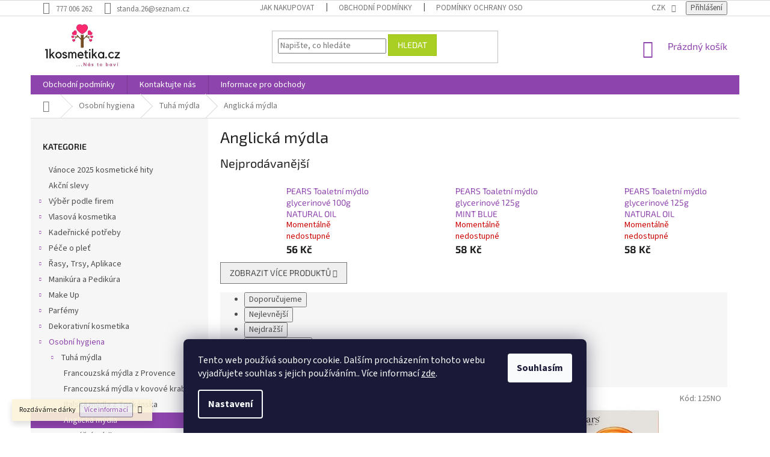

--- FILE ---
content_type: text/html; charset=utf-8
request_url: https://www.1kosmetika.cz/anglicka-mydla/
body_size: 27031
content:
<!doctype html><html lang="cs" dir="ltr" class="header-background-light external-fonts-loaded"><head><meta charset="utf-8" /><meta name="viewport" content="width=device-width,initial-scale=1" /><title>Anglická mýdla - 1kosmetika.cz</title><link rel="preconnect" href="https://cdn.myshoptet.com" /><link rel="dns-prefetch" href="https://cdn.myshoptet.com" /><link rel="preload" href="https://cdn.myshoptet.com/prj/dist/master/cms/libs/jquery/jquery-1.11.3.min.js" as="script" /><link href="https://cdn.myshoptet.com/prj/dist/master/cms/templates/frontend_templates/shared/css/font-face/source-sans-3.css" rel="stylesheet"><link href="https://cdn.myshoptet.com/prj/dist/master/cms/templates/frontend_templates/shared/css/font-face/exo-2.css" rel="stylesheet"><link href="https://cdn.myshoptet.com/prj/dist/master/shop/dist/font-shoptet-11.css.62c94c7785ff2cea73b2.css" rel="stylesheet"><script>
dataLayer = [];
dataLayer.push({'shoptet' : {
    "pageId": 2208,
    "pageType": "category",
    "currency": "CZK",
    "currencyInfo": {
        "decimalSeparator": ",",
        "exchangeRate": 1,
        "priceDecimalPlaces": 0,
        "symbol": "K\u010d",
        "symbolLeft": 0,
        "thousandSeparator": " "
    },
    "language": "cs",
    "projectId": 356874,
    "category": {
        "guid": "012a2c21-315c-11eb-90ab-b8ca3a6a5ac4",
        "path": "Osobn\u00ed hygiena | Tuh\u00e1 m\u00fddla | Anglick\u00e1 m\u00fddla",
        "parentCategoryGuid": "734a9d2a-98eb-11ea-a6c2-b8ca3a6063f8"
    },
    "cartInfo": {
        "id": null,
        "freeShipping": false,
        "freeShippingFrom": 1500,
        "leftToFreeGift": {
            "formattedPrice": "290 K\u010d",
            "priceLeft": 290
        },
        "freeGift": false,
        "leftToFreeShipping": {
            "priceLeft": 1500,
            "dependOnRegion": 1,
            "formattedPrice": "1 500 K\u010d"
        },
        "discountCoupon": [],
        "getNoBillingShippingPrice": {
            "withoutVat": 0,
            "vat": 0,
            "withVat": 0
        },
        "cartItems": [],
        "taxMode": "ORDINARY"
    },
    "cart": [],
    "customer": {
        "priceRatio": 1,
        "priceListId": 1,
        "groupId": null,
        "registered": false,
        "mainAccount": false
    }
}});
dataLayer.push({'cookie_consent' : {
    "marketing": "denied",
    "analytics": "denied"
}});
document.addEventListener('DOMContentLoaded', function() {
    shoptet.consent.onAccept(function(agreements) {
        if (agreements.length == 0) {
            return;
        }
        dataLayer.push({
            'cookie_consent' : {
                'marketing' : (agreements.includes(shoptet.config.cookiesConsentOptPersonalisation)
                    ? 'granted' : 'denied'),
                'analytics': (agreements.includes(shoptet.config.cookiesConsentOptAnalytics)
                    ? 'granted' : 'denied')
            },
            'event': 'cookie_consent'
        });
    });
});
</script>

<!-- Google Tag Manager -->
<script>(function(w,d,s,l,i){w[l]=w[l]||[];w[l].push({'gtm.start':
new Date().getTime(),event:'gtm.js'});var f=d.getElementsByTagName(s)[0],
j=d.createElement(s),dl=l!='dataLayer'?'&l='+l:'';j.async=true;j.src=
'https://www.googletagmanager.com/gtm.js?id='+i+dl;f.parentNode.insertBefore(j,f);
})(window,document,'script','dataLayer','GTM-KRM7PCB');</script>
<!-- End Google Tag Manager -->

<meta property="og:type" content="website"><meta property="og:site_name" content="1kosmetika.cz"><meta property="og:url" content="https://www.1kosmetika.cz/anglicka-mydla/"><meta property="og:title" content="Anglická mýdla - 1kosmetika.cz"><meta name="author" content="1kosmetika.cz"><meta name="web_author" content="Shoptet.cz"><meta name="dcterms.rightsHolder" content="www.1kosmetika.cz"><meta name="robots" content="index,follow"><meta property="og:image" content="https://www.1kosmetika.cz/user/categories/orig/banner111-2.jpg"><meta property="og:description" content="Anglická mýdla, 1kosmetika.cz"><meta name="description" content="Anglická mýdla, 1kosmetika.cz"><meta name="google-site-verification" content="AFlzYTYF7qlSa3YgWH0sRnhXEPDh-Y-RQVCWZVyPi3g"><style>:root {--color-primary: #8e44ad;--color-primary-h: 282;--color-primary-s: 44%;--color-primary-l: 47%;--color-primary-hover: #7e2fa1;--color-primary-hover-h: 282;--color-primary-hover-s: 55%;--color-primary-hover-l: 41%;--color-secondary: #329fe5;--color-secondary-h: 203;--color-secondary-s: 77%;--color-secondary-l: 55%;--color-secondary-hover: #0f8bd9;--color-secondary-hover-h: 203;--color-secondary-hover-s: 87%;--color-secondary-hover-l: 45%;--color-tertiary: #aacf24;--color-tertiary-h: 73;--color-tertiary-s: 70%;--color-tertiary-l: 48%;--color-tertiary-hover: #9bc20e;--color-tertiary-hover-h: 73;--color-tertiary-hover-s: 87%;--color-tertiary-hover-l: 41%;--color-header-background: #ffffff;--template-font: "Source Sans 3";--template-headings-font: "Exo 2";--header-background-url: url("[data-uri]");--cookies-notice-background: #1A1937;--cookies-notice-color: #F8FAFB;--cookies-notice-button-hover: #f5f5f5;--cookies-notice-link-hover: #27263f;--templates-update-management-preview-mode-content: "Náhled aktualizací šablony je aktivní pro váš prohlížeč."}</style>
    
    <link href="https://cdn.myshoptet.com/prj/dist/master/shop/dist/main-11.less.5a24dcbbdabfd189c152.css" rel="stylesheet" />
        
<link rel="next" href="/anglicka-mydla/strana-2/" />    <script>var shoptet = shoptet || {};</script>
    <script src="https://cdn.myshoptet.com/prj/dist/master/shop/dist/main-3g-header.js.05f199e7fd2450312de2.js"></script>
<!-- User include --><!-- project html code header -->
<style>
/*
velikost loga
*/

#header .site-name a img {
  max-height: 100px;
}

@media (min-width: 768px) {
  .header-top {
    padding-top: 10px;
    padding-bottom: 10px;
  }
  
  #header .site-name a img {
    max-height: 78px;
  }
}
</style>
<!-- /User include --><link rel="shortcut icon" href="/favicon.ico" type="image/x-icon" /><link rel="canonical" href="https://www.1kosmetika.cz/anglicka-mydla/" />    <script>
        var _hwq = _hwq || [];
        _hwq.push(['setKey', '6DE66AFF557EA14433B37B0A9EBFC509']);
        _hwq.push(['setTopPos', '0']);
        _hwq.push(['showWidget', '22']);
        (function() {
            var ho = document.createElement('script');
            ho.src = 'https://cz.im9.cz/direct/i/gjs.php?n=wdgt&sak=6DE66AFF557EA14433B37B0A9EBFC509';
            var s = document.getElementsByTagName('script')[0]; s.parentNode.insertBefore(ho, s);
        })();
    </script>
<script>!function(){var t={9196:function(){!function(){var t=/\[object (Boolean|Number|String|Function|Array|Date|RegExp)\]/;function r(r){return null==r?String(r):(r=t.exec(Object.prototype.toString.call(Object(r))))?r[1].toLowerCase():"object"}function n(t,r){return Object.prototype.hasOwnProperty.call(Object(t),r)}function e(t){if(!t||"object"!=r(t)||t.nodeType||t==t.window)return!1;try{if(t.constructor&&!n(t,"constructor")&&!n(t.constructor.prototype,"isPrototypeOf"))return!1}catch(t){return!1}for(var e in t);return void 0===e||n(t,e)}function o(t,r,n){this.b=t,this.f=r||function(){},this.d=!1,this.a={},this.c=[],this.e=function(t){return{set:function(r,n){u(c(r,n),t.a)},get:function(r){return t.get(r)}}}(this),i(this,t,!n);var e=t.push,o=this;t.push=function(){var r=[].slice.call(arguments,0),n=e.apply(t,r);return i(o,r),n}}function i(t,n,o){for(t.c.push.apply(t.c,n);!1===t.d&&0<t.c.length;){if("array"==r(n=t.c.shift()))t:{var i=n,a=t.a;if("string"==r(i[0])){for(var f=i[0].split("."),s=f.pop(),p=(i=i.slice(1),0);p<f.length;p++){if(void 0===a[f[p]])break t;a=a[f[p]]}try{a[s].apply(a,i)}catch(t){}}}else if("function"==typeof n)try{n.call(t.e)}catch(t){}else{if(!e(n))continue;for(var l in n)u(c(l,n[l]),t.a)}o||(t.d=!0,t.f(t.a,n),t.d=!1)}}function c(t,r){for(var n={},e=n,o=t.split("."),i=0;i<o.length-1;i++)e=e[o[i]]={};return e[o[o.length-1]]=r,n}function u(t,o){for(var i in t)if(n(t,i)){var c=t[i];"array"==r(c)?("array"==r(o[i])||(o[i]=[]),u(c,o[i])):e(c)?(e(o[i])||(o[i]={}),u(c,o[i])):o[i]=c}}window.DataLayerHelper=o,o.prototype.get=function(t){var r=this.a;t=t.split(".");for(var n=0;n<t.length;n++){if(void 0===r[t[n]])return;r=r[t[n]]}return r},o.prototype.flatten=function(){this.b.splice(0,this.b.length),this.b[0]={},u(this.a,this.b[0])}}()}},r={};function n(e){var o=r[e];if(void 0!==o)return o.exports;var i=r[e]={exports:{}};return t[e](i,i.exports,n),i.exports}n.n=function(t){var r=t&&t.__esModule?function(){return t.default}:function(){return t};return n.d(r,{a:r}),r},n.d=function(t,r){for(var e in r)n.o(r,e)&&!n.o(t,e)&&Object.defineProperty(t,e,{enumerable:!0,get:r[e]})},n.o=function(t,r){return Object.prototype.hasOwnProperty.call(t,r)},function(){"use strict";n(9196)}()}();</script>    <!-- Global site tag (gtag.js) - Google Analytics -->
    <script async src="https://www.googletagmanager.com/gtag/js?id=UA-96957791-1"></script>
    <script>
        
        window.dataLayer = window.dataLayer || [];
        function gtag(){dataLayer.push(arguments);}
        

                    console.debug('default consent data');

            gtag('consent', 'default', {"ad_storage":"denied","analytics_storage":"denied","ad_user_data":"denied","ad_personalization":"denied","wait_for_update":500});
            dataLayer.push({
                'event': 'default_consent'
            });
        
        gtag('js', new Date());

                gtag('config', 'UA-96957791-1', { 'groups': "UA" });
        
        
        
        
        
        
        
        
        
        
        
        
        
        
        
        
        
        
        
        
        document.addEventListener('DOMContentLoaded', function() {
            if (typeof shoptet.tracking !== 'undefined') {
                for (var id in shoptet.tracking.bannersList) {
                    gtag('event', 'view_promotion', {
                        "send_to": "UA",
                        "promotions": [
                            {
                                "id": shoptet.tracking.bannersList[id].id,
                                "name": shoptet.tracking.bannersList[id].name,
                                "position": shoptet.tracking.bannersList[id].position
                            }
                        ]
                    });
                }
            }

            shoptet.consent.onAccept(function(agreements) {
                if (agreements.length !== 0) {
                    console.debug('gtag consent accept');
                    var gtagConsentPayload =  {
                        'ad_storage': agreements.includes(shoptet.config.cookiesConsentOptPersonalisation)
                            ? 'granted' : 'denied',
                        'analytics_storage': agreements.includes(shoptet.config.cookiesConsentOptAnalytics)
                            ? 'granted' : 'denied',
                                                                                                'ad_user_data': agreements.includes(shoptet.config.cookiesConsentOptPersonalisation)
                            ? 'granted' : 'denied',
                        'ad_personalization': agreements.includes(shoptet.config.cookiesConsentOptPersonalisation)
                            ? 'granted' : 'denied',
                        };
                    console.debug('update consent data', gtagConsentPayload);
                    gtag('consent', 'update', gtagConsentPayload);
                    dataLayer.push(
                        { 'event': 'update_consent' }
                    );
                }
            });
        });
    </script>
</head><body class="desktop id-2208 in-anglicka-mydla template-11 type-category multiple-columns-body columns-3 ums_forms_redesign--off ums_a11y_category_page--on ums_discussion_rating_forms--off ums_flags_display_unification--on ums_a11y_login--on mobile-header-version-0"><noscript>
    <style>
        #header {
            padding-top: 0;
            position: relative !important;
            top: 0;
        }
        .header-navigation {
            position: relative !important;
        }
        .overall-wrapper {
            margin: 0 !important;
        }
        body:not(.ready) {
            visibility: visible !important;
        }
    </style>
    <div class="no-javascript">
        <div class="no-javascript__title">Musíte změnit nastavení vašeho prohlížeče</div>
        <div class="no-javascript__text">Podívejte se na: <a href="https://www.google.com/support/bin/answer.py?answer=23852">Jak povolit JavaScript ve vašem prohlížeči</a>.</div>
        <div class="no-javascript__text">Pokud používáte software na blokování reklam, může být nutné povolit JavaScript z této stránky.</div>
        <div class="no-javascript__text">Děkujeme.</div>
    </div>
</noscript>

        <div id="fb-root"></div>
        <script>
            window.fbAsyncInit = function() {
                FB.init({
                    autoLogAppEvents : true,
                    xfbml            : true,
                    version          : 'v24.0'
                });
            };
        </script>
        <script async defer crossorigin="anonymous" src="https://connect.facebook.net/cs_CZ/sdk.js#xfbml=1&version=v24.0"></script>
<!-- Google Tag Manager (noscript) -->
<noscript><iframe src="https://www.googletagmanager.com/ns.html?id=GTM-KRM7PCB"
height="0" width="0" style="display:none;visibility:hidden"></iframe></noscript>
<!-- End Google Tag Manager (noscript) -->

    <div class="siteCookies siteCookies--bottom siteCookies--dark js-siteCookies" role="dialog" data-testid="cookiesPopup" data-nosnippet>
        <div class="siteCookies__form">
            <div class="siteCookies__content">
                <div class="siteCookies__text">
                    Tento web používá soubory cookie. Dalším procházením tohoto webu vyjadřujete souhlas s jejich používáním.. Více informací <a href="http://www.1kosmetika.cz/podminky-ochrany-osobnich-udaju/" target="\" _blank="">zde</a>.
                </div>
                <p class="siteCookies__links">
                    <button class="siteCookies__link js-cookies-settings" aria-label="Nastavení cookies" data-testid="cookiesSettings">Nastavení</button>
                </p>
            </div>
            <div class="siteCookies__buttonWrap">
                                <button class="siteCookies__button js-cookiesConsentSubmit" value="all" aria-label="Přijmout cookies" data-testid="buttonCookiesAccept">Souhlasím</button>
            </div>
        </div>
        <script>
            document.addEventListener("DOMContentLoaded", () => {
                const siteCookies = document.querySelector('.js-siteCookies');
                document.addEventListener("scroll", shoptet.common.throttle(() => {
                    const st = document.documentElement.scrollTop;
                    if (st > 1) {
                        siteCookies.classList.add('siteCookies--scrolled');
                    } else {
                        siteCookies.classList.remove('siteCookies--scrolled');
                    }
                }, 100));
            });
        </script>
    </div>
<a href="#content" class="skip-link sr-only">Přejít na obsah</a><div class="overall-wrapper"><div class="site-msg information"><div class="container"><div class="text">Rozdáváme dárky<a href="https://www.1kosmetika.cz/darky/"><button>Více informací</button></a></div><div class="close js-close-information-msg"></div></div></div><div class="user-action"><div class="container">
    <div class="user-action-in">
                    <div id="login" class="user-action-login popup-widget login-widget" role="dialog" aria-labelledby="loginHeading">
        <div class="popup-widget-inner">
                            <h2 id="loginHeading">Přihlášení k vašemu účtu</h2><div id="customerLogin"><form action="/action/Customer/Login/" method="post" id="formLoginIncluded" class="csrf-enabled formLogin" data-testid="formLogin"><input type="hidden" name="referer" value="" /><div class="form-group"><div class="input-wrapper email js-validated-element-wrapper no-label"><input type="email" name="email" class="form-control" autofocus placeholder="E-mailová adresa (např. jan@novak.cz)" data-testid="inputEmail" autocomplete="email" required /></div></div><div class="form-group"><div class="input-wrapper password js-validated-element-wrapper no-label"><input type="password" name="password" class="form-control" placeholder="Heslo" data-testid="inputPassword" autocomplete="current-password" required /><span class="no-display">Nemůžete vyplnit toto pole</span><input type="text" name="surname" value="" class="no-display" /></div></div><div class="form-group"><div class="login-wrapper"><button type="submit" class="btn btn-secondary btn-text btn-login" data-testid="buttonSubmit">Přihlásit se</button><div class="password-helper"><a href="/registrace/" data-testid="signup" rel="nofollow">Nová registrace</a><a href="/klient/zapomenute-heslo/" rel="nofollow">Zapomenuté heslo</a></div></div></div><div class="social-login-buttons"><div class="social-login-buttons-divider"><span>nebo</span></div><div class="form-group"><a href="/action/Social/login/?provider=Seznam" class="login-btn seznam" rel="nofollow"><span class="login-seznam-icon"></span><strong>Přihlásit se přes Seznam</strong></a></div></div></form>
</div>                    </div>
    </div>

                            <div id="cart-widget" class="user-action-cart popup-widget cart-widget loader-wrapper" data-testid="popupCartWidget" role="dialog" aria-hidden="true">
    <div class="popup-widget-inner cart-widget-inner place-cart-here">
        <div class="loader-overlay">
            <div class="loader"></div>
        </div>
    </div>

    <div class="cart-widget-button">
        <a href="/kosik/" class="btn btn-conversion" id="continue-order-button" rel="nofollow" data-testid="buttonNextStep">Pokračovat do košíku</a>
    </div>
</div>
            </div>
</div>
</div><div class="top-navigation-bar" data-testid="topNavigationBar">

    <div class="container">

        <div class="top-navigation-contacts">
            <strong>Zákaznická podpora:</strong><a href="tel:777006262" class="project-phone" aria-label="Zavolat na 777006262" data-testid="contactboxPhone"><span>777 006 262</span></a><a href="mailto:standa.26@seznam.cz" class="project-email" data-testid="contactboxEmail"><span>standa.26@seznam.cz</span></a>        </div>

                            <div class="top-navigation-menu">
                <div class="top-navigation-menu-trigger"></div>
                <ul class="top-navigation-bar-menu">
                                            <li class="top-navigation-menu-item-27">
                            <a href="/jak-nakupovat/">Jak nakupovat</a>
                        </li>
                                            <li class="top-navigation-menu-item-39">
                            <a href="/obchodni-podminky/">Obchodní podmínky</a>
                        </li>
                                            <li class="top-navigation-menu-item-691">
                            <a href="/podminky-ochrany-osobnich-udaju/">Podmínky ochrany osobních údajů </a>
                        </li>
                                    </ul>
                <ul class="top-navigation-bar-menu-helper"></ul>
            </div>
        
        <div class="top-navigation-tools">
            <div class="responsive-tools">
                <a href="#" class="toggle-window" data-target="search" aria-label="Hledat" data-testid="linkSearchIcon"></a>
                                                            <a href="#" class="toggle-window" data-target="login"></a>
                                                    <a href="#" class="toggle-window" data-target="navigation" aria-label="Menu" data-testid="hamburgerMenu"></a>
            </div>
                <div class="dropdown">
        <span>Ceny v:</span>
        <button id="topNavigationDropdown" type="button" data-toggle="dropdown" aria-haspopup="true" aria-expanded="false">
            CZK
            <span class="caret"></span>
        </button>
        <ul class="dropdown-menu" aria-labelledby="topNavigationDropdown"><li><a href="/action/Currency/changeCurrency/?currencyCode=CZK" rel="nofollow">CZK</a></li><li><a href="/action/Currency/changeCurrency/?currencyCode=EUR" rel="nofollow">EUR</a></li></ul>
    </div>
            <button class="top-nav-button top-nav-button-login toggle-window" type="button" data-target="login" aria-haspopup="dialog" aria-controls="login" aria-expanded="false" data-testid="signin"><span>Přihlášení</span></button>        </div>

    </div>

</div>
<header id="header"><div class="container navigation-wrapper">
    <div class="header-top">
        <div class="site-name-wrapper">
            <div class="site-name"><a href="/" data-testid="linkWebsiteLogo"><img src="https://cdn.myshoptet.com/usr/www.1kosmetika.cz/user/logos/1kosmetika-logo-1.png" alt="1kosmetika.cz" fetchpriority="low" /></a></div>        </div>
        <div class="search" itemscope itemtype="https://schema.org/WebSite">
            <meta itemprop="headline" content="Anglická mýdla"/><meta itemprop="url" content="https://www.1kosmetika.cz"/><meta itemprop="text" content="Anglická mýdla, 1kosmetika.cz"/>            <form action="/action/ProductSearch/prepareString/" method="post"
    id="formSearchForm" class="search-form compact-form js-search-main"
    itemprop="potentialAction" itemscope itemtype="https://schema.org/SearchAction" data-testid="searchForm">
    <fieldset>
        <meta itemprop="target"
            content="https://www.1kosmetika.cz/vyhledavani/?string={string}"/>
        <input type="hidden" name="language" value="cs"/>
        
            
<input
    type="search"
    name="string"
        class="query-input form-control search-input js-search-input"
    placeholder="Napište, co hledáte"
    autocomplete="off"
    required
    itemprop="query-input"
    aria-label="Vyhledávání"
    data-testid="searchInput"
>
            <button type="submit" class="btn btn-default" data-testid="searchBtn">Hledat</button>
        
    </fieldset>
</form>
        </div>
        <div class="navigation-buttons">
                
    <a href="/kosik/" class="btn btn-icon toggle-window cart-count" data-target="cart" data-hover="true" data-redirect="true" data-testid="headerCart" rel="nofollow" aria-haspopup="dialog" aria-expanded="false" aria-controls="cart-widget">
        
                <span class="sr-only">Nákupní košík</span>
        
            <span class="cart-price visible-lg-inline-block" data-testid="headerCartPrice">
                                    Prázdný košík                            </span>
        
    
            </a>
        </div>
    </div>
    <nav id="navigation" aria-label="Hlavní menu" data-collapsible="true"><div class="navigation-in menu"><ul class="menu-level-1" role="menubar" data-testid="headerMenuItems"><li class="menu-item-39" role="none"><a href="/obchodni-podminky/" data-testid="headerMenuItem" role="menuitem" aria-expanded="false"><b>Obchodní podmínky</b></a></li>
<li class="menu-item-29" role="none"><a href="/kontaktujte-nas/" data-testid="headerMenuItem" role="menuitem" aria-expanded="false"><b>Kontaktujte nás</b></a></li>
<li class="menu-item-1858" role="none"><a href="/informace-pro-obchody/" data-testid="headerMenuItem" role="menuitem" aria-expanded="false"><b>Informace pro obchody</b></a></li>
<li class="appended-category menu-item-2680" role="none"><a href="/vanoce-2025-kosmeticke-hity/"><b>Vánoce 2025 kosmetické hity</b></a></li><li class="appended-category menu-item-1873" role="none"><a href="/akcni-slevy-2/"><b>Akční slevy</b></a></li><li class="appended-category menu-item-1210 ext" role="none"><a href="/vyber-podle-firem/"><b>Výběr podle firem</b><span class="submenu-arrow" role="menuitem"></span></a><ul class="menu-level-2 menu-level-2-appended" role="menu"><li class="menu-item-2250" role="none"><a href="/vivian-gray/" data-testid="headerMenuItem" role="menuitem"><span>Vivian Gray</span></a></li><li class="menu-item-1876" role="none"><a href="/brubaker-nemecko/" data-testid="headerMenuItem" role="menuitem"><span>Brubaker</span></a></li><li class="menu-item-1468" role="none"><a href="/ma-provence-francie/" data-testid="headerMenuItem" role="menuitem"><span>Ma Provence</span></a></li><li class="menu-item-2379" role="none"><a href="/bcs-body-care-spanelsko/" data-testid="headerMenuItem" role="menuitem"><span>BCS</span></a></li><li class="menu-item-1213" role="none"><a href="/joanna-polsko/" data-testid="headerMenuItem" role="menuitem"><span>Joanna</span></a></li><li class="menu-item-2545" role="none"><a href="/label-provence-nature/" data-testid="headerMenuItem" role="menuitem"><span>Label Provence Nature</span></a></li><li class="menu-item-2580" role="none"><a href="/compagnia-delle-india/" data-testid="headerMenuItem" role="menuitem"><span>Compagnia delle India Itálie</span></a></li></ul></li><li class="appended-category menu-item-1201 ext" role="none"><a href="/vlasova-kosmetika/"><b>Vlasová kosmetika</b><span class="submenu-arrow" role="menuitem"></span></a><ul class="menu-level-2 menu-level-2-appended" role="menu"><li class="menu-item-1204" role="none"><a href="/meliry-na-vlasy/" data-testid="headerMenuItem" role="menuitem"><span>Melíry na vlasy</span></a></li><li class="menu-item-1222" role="none"><a href="/peroxidy/" data-testid="headerMenuItem" role="menuitem"><span>Peroxidy</span></a></li><li class="menu-item-1225" role="none"><a href="/barvy-na-vlasy/" data-testid="headerMenuItem" role="menuitem"><span>Barvy na vlasy</span></a></li><li class="menu-item-1261" role="none"><a href="/vlasovy-styling/" data-testid="headerMenuItem" role="menuitem"><span>Vlasový styling</span></a></li><li class="menu-item-1291" role="none"><a href="/trvale-ondulace/" data-testid="headerMenuItem" role="menuitem"><span>Trvalé ondulace</span></a></li><li class="menu-item-1303" role="none"><a href="/barevne-laky--tuzidla-a-glitry-na-vlasy/" data-testid="headerMenuItem" role="menuitem"><span>Barevné laky, tužidla a glitry na vlasy</span></a></li><li class="menu-item-1315" role="none"><a href="/sampony-a-kondicionery/" data-testid="headerMenuItem" role="menuitem"><span>Šampony a kondicionéry</span></a></li><li class="menu-item-1318" role="none"><a href="/masky-na-vlasy/" data-testid="headerMenuItem" role="menuitem"><span>Masky na vlasy</span></a></li><li class="menu-item-1381" role="none"><a href="/tonovaci-sampony/" data-testid="headerMenuItem" role="menuitem"><span>Tónovací šampóny</span></a></li><li class="menu-item-1546" role="none"><a href="/laky-a-tuzidla-na-vlasy/" data-testid="headerMenuItem" role="menuitem"><span>Laky a tužidla na vlasy</span></a></li><li class="menu-item-2298" role="none"><a href="/pripravky-a-pece-o-vousy/" data-testid="headerMenuItem" role="menuitem"><span>Přípravky a péče o vousy</span></a></li></ul></li><li class="appended-category menu-item-1282 ext" role="none"><a href="/kadernicke-potreby/"><b>Kadeřnické potřeby</b><span class="submenu-arrow" role="menuitem"></span></a><ul class="menu-level-2 menu-level-2-appended" role="menu"><li class="menu-item-1285" role="none"><a href="/vlasenky--sponky/" data-testid="headerMenuItem" role="menuitem"><span>Vlásenky, sponky</span></a></li><li class="menu-item-1309" role="none"><a href="/pomucky-na-nanaseni-barvy/" data-testid="headerMenuItem" role="menuitem"><span>Pomůcky na nanášení barvy</span></a></li><li class="menu-item-1312" role="none"><a href="/kadernicke-pomucky/" data-testid="headerMenuItem" role="menuitem"><span>Kadeřnické pomůcky</span></a></li><li class="menu-item-1330" role="none"><a href="/natacky/" data-testid="headerMenuItem" role="menuitem"><span>Natáčky</span></a></li><li class="menu-item-1369" role="none"><a href="/vlasove-kartace/" data-testid="headerMenuItem" role="menuitem"><span>Vlasové kartáče</span></a></li><li class="menu-item-1462" role="none"><a href="/rozprasovace/" data-testid="headerMenuItem" role="menuitem"><span>Rozprašovače</span></a></li><li class="menu-item-1495" role="none"><a href="/hrebeny/" data-testid="headerMenuItem" role="menuitem"><span>Hřebeny</span></a></li><li class="menu-item-2418" role="none"><a href="/zrcatka/" data-testid="headerMenuItem" role="menuitem"><span>Zrcátka</span></a></li></ul></li><li class="appended-category menu-item-1354 ext" role="none"><a href="/pece-o-plet/"><b>Péče o pleť</b><span class="submenu-arrow" role="menuitem"></span></a><ul class="menu-level-2 menu-level-2-appended" role="menu"><li class="menu-item-2424" role="none"><a href="/pletove-oleje/" data-testid="headerMenuItem" role="menuitem"><span>Masážní oleje</span></a></li><li class="menu-item-1357" role="none"><a href="/kremy/" data-testid="headerMenuItem" role="menuitem"><span>Krémy</span></a></li><li class="menu-item-1360" role="none"><a href="/pletove-masky/" data-testid="headerMenuItem" role="menuitem"><span>Pleťové masky</span></a></li><li class="menu-item-1363" role="none"><a href="/telova-mleka/" data-testid="headerMenuItem" role="menuitem"><span>Tělová mléka</span></a></li><li class="menu-item-1366" role="none"><a href="/sprchove-gely/" data-testid="headerMenuItem" role="menuitem"><span>Sprchové gely</span></a></li><li class="menu-item-1486" role="none"><a href="/peny-do-koupele-2/" data-testid="headerMenuItem" role="menuitem"><span>Pěny do koupele</span></a></li><li class="menu-item-1399" role="none"><a href="/peelingy-a-oleje/" data-testid="headerMenuItem" role="menuitem"><span>Peelingy a oleje</span></a></li><li class="menu-item-1408" role="none"><a href="/depilace/" data-testid="headerMenuItem" role="menuitem"><span>Depilace</span></a></li><li class="menu-item-2490" role="none"><a href="/balzamy-a-pomady-na-rty/" data-testid="headerMenuItem" role="menuitem"><span>Balzámy a pomády na rty</span></a></li></ul></li><li class="appended-category menu-item-1252 ext" role="none"><a href="/rasy--trsy--aplikace/"><b>Řasy, Trsy, Aplikace</b><span class="submenu-arrow" role="menuitem"></span></a><ul class="menu-level-2 menu-level-2-appended" role="menu"><li class="menu-item-1255" role="none"><a href="/umele-trsy/" data-testid="headerMenuItem" role="menuitem"><span>Umělé trsy</span></a></li><li class="menu-item-1258" role="none"><a href="/lepidla--kleste-na-rasy/" data-testid="headerMenuItem" role="menuitem"><span>Lepidla, kleště na řasy</span></a></li><li class="menu-item-1597" role="none"><a href="/umele-rasy-bloom/" data-testid="headerMenuItem" role="menuitem"><span>Umělé řasy BLOOM</span></a></li></ul></li><li class="appended-category menu-item-1234 ext" role="none"><a href="/manikura-a-pedikura/"><b>Manikúra a Pedikúra</b><span class="submenu-arrow" role="menuitem"></span></a><ul class="menu-level-2 menu-level-2-appended" role="menu"><li class="menu-item-1237" role="none"><a href="/umele-nehty--lepidla/" data-testid="headerMenuItem" role="menuitem"><span>Umělé nehty, lepidla</span></a></li><li class="menu-item-1276" role="none"><a href="/nuzky--kleste-na-nehty/" data-testid="headerMenuItem" role="menuitem"><span>Nůžky, kleště na nehty</span></a></li><li class="menu-item-1279" role="none"><a href="/pinzety-a-doplnky/" data-testid="headerMenuItem" role="menuitem"><span>Pinzety a doplňky</span></a></li><li class="menu-item-1300" role="none"><a href="/skrabky-na-paty/" data-testid="headerMenuItem" role="menuitem"><span>Škrabky na paty</span></a></li><li class="menu-item-1387" role="none"><a href="/manikury-dup/" data-testid="headerMenuItem" role="menuitem"><span>Manikúry DUP</span></a></li><li class="menu-item-1465" role="none"><a href="/pilniky-na-nehty-a-lesticky/" data-testid="headerMenuItem" role="menuitem"><span>Pilníky na nehty a leštičky</span></a></li><li class="menu-item-1549" role="none"><a href="/odlakovace/" data-testid="headerMenuItem" role="menuitem"><span>Odlakovače</span></a></li><li class="menu-item-1732" role="none"><a href="/manikury-vyprodej-2018/" data-testid="headerMenuItem" role="menuitem"><span>Manikúry výprodej 2018</span></a></li></ul></li><li class="appended-category menu-item-1267 ext" role="none"><a href="/make-up/"><b>Make Up</b><span class="submenu-arrow" role="menuitem"></span></a><ul class="menu-level-2 menu-level-2-appended" role="menu"><li class="menu-item-1270" role="none"><a href="/zrcatka-kosmeticka/" data-testid="headerMenuItem" role="menuitem"><span>Zrcátka kosmetická</span></a></li><li class="menu-item-1273" role="none"><a href="/kosmeticke-stetce/" data-testid="headerMenuItem" role="menuitem"><span>Kosmetické štětce</span></a></li><li class="menu-item-1288" role="none"><a href="/houbicky-make-up/" data-testid="headerMenuItem" role="menuitem"><span>Houbičky make-up</span></a></li><li class="menu-item-1396" role="none"><a href="/barvy-na-oboci/" data-testid="headerMenuItem" role="menuitem"><span>Barvy na obočí</span></a></li><li class="menu-item-1555" role="none"><a href="/aplikatory/" data-testid="headerMenuItem" role="menuitem"><span>Aplikátory</span></a></li></ul></li><li class="appended-category menu-item-1246 ext" role="none"><a href="/parfemy/"><b>Parfémy</b><span class="submenu-arrow" role="menuitem"></span></a><ul class="menu-level-2 menu-level-2-appended" role="menu"><li class="menu-item-1417" role="none"><a href="/deodoranty-damske/" data-testid="headerMenuItem" role="menuitem"><span>Deodoranty dámské</span></a></li><li class="menu-item-1456" role="none"><a href="/parfemy-damske/" data-testid="headerMenuItem" role="menuitem"><span>Parfémy dámské</span></a></li><li class="menu-item-2292" role="none"><a href="/parfemy-panske/" data-testid="headerMenuItem" role="menuitem"><span>Parfémy pánské</span></a></li><li class="menu-item-2388" role="none"><a href="/darkove-kolekce--sety-parfemu/" data-testid="headerMenuItem" role="menuitem"><span>Dárkové kolekce, sety parfémů</span></a></li></ul></li><li class="appended-category menu-item-1321 ext" role="none"><a href="/dekorativni-kosmetika/"><b>Dekorativní kosmetika</b><span class="submenu-arrow" role="menuitem"></span></a><ul class="menu-level-2 menu-level-2-appended" role="menu"><li class="menu-item-1324" role="none"><a href="/ocni-stiny-tuzkove/" data-testid="headerMenuItem" role="menuitem"><span>Oční stíny tužkové</span></a></li><li class="menu-item-1327" role="none"><a href="/konturovaci-tuzky--ocni-linky/" data-testid="headerMenuItem" role="menuitem"><span>Konturovací tužky, Oční linky</span></a></li></ul></li><li class="appended-category menu-item-1240 ext" role="none"><a href="/osobni-hygiena/"><b>Osobní hygiena</b><span class="submenu-arrow" role="menuitem"></span></a><ul class="menu-level-2 menu-level-2-appended" role="menu"><li class="menu-item-1474" role="none"><a href="/tuha-mydla/" data-testid="headerMenuItem" role="menuitem"><span>Tuhá mýdla</span></a></li><li class="menu-item-1441" role="none"><a href="/tekuta-mydla/" data-testid="headerMenuItem" role="menuitem"><span>Tekutá mýdla</span></a></li><li class="menu-item-1243" role="none"><a href="/holici-potreby/" data-testid="headerMenuItem" role="menuitem"><span>Holící potřeby</span></a></li><li class="menu-item-1306" role="none"><a href="/pemzy-a-kartacky/" data-testid="headerMenuItem" role="menuitem"><span>Pemzy a kartáčky</span></a></li><li class="menu-item-1378" role="none"><a href="/lufy/" data-testid="headerMenuItem" role="menuitem"><span>Lufy</span></a></li><li class="menu-item-1429" role="none"><a href="/zinky--myci-houby/" data-testid="headerMenuItem" role="menuitem"><span>Žínky, mycí houby</span></a></li><li class="menu-item-1450" role="none"><a href="/ustni-vody/" data-testid="headerMenuItem" role="menuitem"><span>Ústní vody</span></a></li><li class="menu-item-1501" role="none"><a href="/mydlenky--kelimky--pouzdra/" data-testid="headerMenuItem" role="menuitem"><span>Mydlenky, kelímky, pouzdra</span></a></li><li class="menu-item-2642" role="none"><a href="/krabicky-na-mydlo-kovove-2/" data-testid="headerMenuItem" role="menuitem"><span>Krabičky na mýdlo kovové</span></a></li><li class="menu-item-1540" role="none"><a href="/soli-a-oleje-do-koupele/" data-testid="headerMenuItem" role="menuitem"><span>Soli a oleje do koupele</span></a></li><li class="menu-item-1624" role="none"><a href="/vlhcene-ubrousky--kapesniky/" data-testid="headerMenuItem" role="menuitem"><span>Vlhčené ubrousky, kapesníky</span></a></li><li class="menu-item-1627" role="none"><a href="/odlicovaci-tampony--vatove-tycinky/" data-testid="headerMenuItem" role="menuitem"><span>Odličovací tampony, Vatové tyčinky</span></a></li><li class="menu-item-1843" role="none"><a href="/pomady-na-rty-2/" data-testid="headerMenuItem" role="menuitem"><span>Pomády na rty</span></a></li><li class="menu-item-1884" role="none"><a href="/zubni-kartacky/" data-testid="headerMenuItem" role="menuitem"><span>Zubní kartáčky</span></a></li><li class="menu-item-1887" role="none"><a href="/zubni-pasty/" data-testid="headerMenuItem" role="menuitem"><span>Zubní pasty</span></a></li></ul></li><li class="appended-category menu-item-1831" role="none"><a href="/darkove-kosmeticke-sety/"><b>Dárkové kosmetické sety</b></a></li><li class="appended-category menu-item-1447 ext" role="none"><a href="/pece-o-deti/"><b>Péče o děti</b><span class="submenu-arrow" role="menuitem"></span></a><ul class="menu-level-2 menu-level-2-appended" role="menu"><li class="menu-item-2677" role="none"><a href="/dekorativni-kosmetika-darkove-sety/" data-testid="headerMenuItem" role="menuitem"><span>Dekorativní kosmetika - dárkové sety</span></a></li><li class="menu-item-1453" role="none"><a href="/dentalni-hygiena/" data-testid="headerMenuItem" role="menuitem"><span>Dentální hygiena</span></a></li><li class="menu-item-1498" role="none"><a href="/kosmetika-proti-vsim/" data-testid="headerMenuItem" role="menuitem"><span>Kosmetika proti vším</span></a></li><li class="menu-item-1504" role="none"><a href="/sprchove-gely-a-sampony/" data-testid="headerMenuItem" role="menuitem"><span>Sprchové gely a šampóny</span></a></li><li class="menu-item-1543" role="none"><a href="/lahve--hrnky--siditka/" data-testid="headerMenuItem" role="menuitem"><span>Lahve, hrnky, šidítka</span></a></li><li class="menu-item-1621" role="none"><a href="/vlhcene-ubrousky-a-pleny/" data-testid="headerMenuItem" role="menuitem"><span>Vlhčené ubrousky a Pleny</span></a></li><li class="menu-item-1840" role="none"><a href="/pomady-na-rty/" data-testid="headerMenuItem" role="menuitem"><span>Pomády na rty</span></a></li></ul></li><li class="appended-category menu-item-1414" role="none"><a href="/etue-kosmeticke/"><b>Etue kosmetické</b></a></li><li class="appended-category menu-item-1390 ext" role="none"><a href="/vune-do-interieru/"><b>Vůně do interiérů</b><span class="submenu-arrow" role="menuitem"></span></a><ul class="menu-level-2 menu-level-2-appended" role="menu"><li class="menu-item-2448" role="none"><a href="/osvezovace-vzduchu-2/" data-testid="headerMenuItem" role="menuitem"><span>Osvěžovače vzduchu</span></a></li><li class="menu-item-1393" role="none"><a href="/aroma-oleje/" data-testid="headerMenuItem" role="menuitem"><span>Aroma oleje</span></a></li><li class="menu-item-1528" role="none"><a href="/vonne-sacky/" data-testid="headerMenuItem" role="menuitem"><span>Vonné sáčky</span></a></li><li class="menu-item-2430" role="none"><a href="/difuzery/" data-testid="headerMenuItem" role="menuitem"><span>Aroma difuzéry</span></a></li><li class="menu-item-2436" role="none"><a href="/citronella/" data-testid="headerMenuItem" role="menuitem"><span>Citronella</span></a></li><li class="menu-item-1660" role="none"><a href="/aromalampy/" data-testid="headerMenuItem" role="menuitem"><span>Aromalampy</span></a></li><li class="menu-item-2454" role="none"><a href="/vune-do-pradla/" data-testid="headerMenuItem" role="menuitem"><span>Vůně do prádla</span></a></li></ul></li><li class="appended-category menu-item-1420 ext" role="none"><a href="/drogerie/"><b>Drogerie</b><span class="submenu-arrow" role="menuitem"></span></a><ul class="menu-level-2 menu-level-2-appended" role="menu"><li class="menu-item-1426" role="none"><a href="/cistici-a-uklidove-prostredky/" data-testid="headerMenuItem" role="menuitem"><span>Čistící a úklidové prostředky</span></a></li><li class="menu-item-1552" role="none"><a href="/cistici-vlhcene-ubrousky/" data-testid="headerMenuItem" role="menuitem"><span>Čistící vlhčené ubrousky</span></a></li><li class="menu-item-2634" role="none"><a href="/prani-a-suseni-pradla/" data-testid="headerMenuItem" role="menuitem"><span>Praní a sušení prádla</span></a></li><li class="menu-item-1618" role="none"><a href="/sigal-vojenske-lestidlo/" data-testid="headerMenuItem" role="menuitem"><span>SIGAL - vojenské leštidlo</span></a></li><li class="menu-item-1642" role="none"><a href="/wc-prostredky/" data-testid="headerMenuItem" role="menuitem"><span>WC prostředky</span></a></li><li class="menu-item-1879" role="none"><a href="/domaci-potreby/" data-testid="headerMenuItem" role="menuitem"><span>Domácí a kuchyňské potřeby</span></a></li><li class="menu-item-2406" role="none"><a href="/houby-a-uterky-na-cisteni-a-myti/" data-testid="headerMenuItem" role="menuitem"><span>Houby a utěrky na čištění a mytí</span></a></li><li class="menu-item-2631" role="none"><a href="/podlozky-pro-malicky/" data-testid="headerMenuItem" role="menuitem"><span>Podložky pro malíčky</span></a></li></ul></li><li class="appended-category menu-item-1297" role="none"><a href="/vyprodej/"><b>Výprodej</b></a></li><li class="appended-category menu-item-2517" role="none"><a href="/plavecke-cepice/"><b>Plavecké čepice</b></a></li></ul></div><span class="navigation-close"></span></nav><div class="menu-helper" data-testid="hamburgerMenu"><span>Více</span></div>
</div></header><!-- / header -->


                    <div class="container breadcrumbs-wrapper">
            <div class="breadcrumbs navigation-home-icon-wrapper" itemscope itemtype="https://schema.org/BreadcrumbList">
                                                                            <span id="navigation-first" data-basetitle="1kosmetika.cz" itemprop="itemListElement" itemscope itemtype="https://schema.org/ListItem">
                <a href="/" itemprop="item" class="navigation-home-icon"><span class="sr-only" itemprop="name">Domů</span></a>
                <span class="navigation-bullet">/</span>
                <meta itemprop="position" content="1" />
            </span>
                                <span id="navigation-1" itemprop="itemListElement" itemscope itemtype="https://schema.org/ListItem">
                <a href="/osobni-hygiena/" itemprop="item" data-testid="breadcrumbsSecondLevel"><span itemprop="name">Osobní hygiena</span></a>
                <span class="navigation-bullet">/</span>
                <meta itemprop="position" content="2" />
            </span>
                                <span id="navigation-2" itemprop="itemListElement" itemscope itemtype="https://schema.org/ListItem">
                <a href="/tuha-mydla/" itemprop="item" data-testid="breadcrumbsSecondLevel"><span itemprop="name">Tuhá mýdla</span></a>
                <span class="navigation-bullet">/</span>
                <meta itemprop="position" content="3" />
            </span>
                                            <span id="navigation-3" itemprop="itemListElement" itemscope itemtype="https://schema.org/ListItem" data-testid="breadcrumbsLastLevel">
                <meta itemprop="item" content="https://www.1kosmetika.cz/anglicka-mydla/" />
                <meta itemprop="position" content="4" />
                <span itemprop="name" data-title="Anglická mýdla">Anglická mýdla</span>
            </span>
            </div>
        </div>
    
<div id="content-wrapper" class="container content-wrapper">
    
    <div class="content-wrapper-in">
                                                <aside class="sidebar sidebar-left"  data-testid="sidebarMenu">
                                                                                                <div class="sidebar-inner">
                                                                                                        <div class="box box-bg-variant box-categories">    <div class="skip-link__wrapper">
        <span id="categories-start" class="skip-link__target js-skip-link__target sr-only" tabindex="-1">&nbsp;</span>
        <a href="#categories-end" class="skip-link skip-link--start sr-only js-skip-link--start">Přeskočit kategorie</a>
    </div>

<h4>Kategorie</h4>


<div id="categories"><div class="categories cat-01 expanded" id="cat-2680"><div class="topic"><a href="/vanoce-2025-kosmeticke-hity/">Vánoce 2025 kosmetické hity<span class="cat-trigger">&nbsp;</span></a></div></div><div class="categories cat-02 external" id="cat-1873"><div class="topic"><a href="/akcni-slevy-2/">Akční slevy<span class="cat-trigger">&nbsp;</span></a></div></div><div class="categories cat-01 expandable external" id="cat-1210"><div class="topic"><a href="/vyber-podle-firem/">Výběr podle firem<span class="cat-trigger">&nbsp;</span></a></div>

    </div><div class="categories cat-02 expandable external" id="cat-1201"><div class="topic"><a href="/vlasova-kosmetika/">Vlasová kosmetika<span class="cat-trigger">&nbsp;</span></a></div>

    </div><div class="categories cat-01 expandable external" id="cat-1282"><div class="topic"><a href="/kadernicke-potreby/">Kadeřnické potřeby<span class="cat-trigger">&nbsp;</span></a></div>

    </div><div class="categories cat-02 expandable external" id="cat-1354"><div class="topic"><a href="/pece-o-plet/">Péče o pleť<span class="cat-trigger">&nbsp;</span></a></div>

    </div><div class="categories cat-01 expandable external" id="cat-1252"><div class="topic"><a href="/rasy--trsy--aplikace/">Řasy, Trsy, Aplikace<span class="cat-trigger">&nbsp;</span></a></div>

    </div><div class="categories cat-02 expandable external" id="cat-1234"><div class="topic"><a href="/manikura-a-pedikura/">Manikúra a Pedikúra<span class="cat-trigger">&nbsp;</span></a></div>

    </div><div class="categories cat-01 expandable external" id="cat-1267"><div class="topic"><a href="/make-up/">Make Up<span class="cat-trigger">&nbsp;</span></a></div>

    </div><div class="categories cat-02 expandable external" id="cat-1246"><div class="topic"><a href="/parfemy/">Parfémy<span class="cat-trigger">&nbsp;</span></a></div>

    </div><div class="categories cat-01 expandable external" id="cat-1321"><div class="topic"><a href="/dekorativni-kosmetika/">Dekorativní kosmetika<span class="cat-trigger">&nbsp;</span></a></div>

    </div><div class="categories cat-02 expandable active expanded" id="cat-1240"><div class="topic child-active"><a href="/osobni-hygiena/">Osobní hygiena<span class="cat-trigger">&nbsp;</span></a></div>

                    <ul class=" active expanded">
                                        <li class="
                                 expandable                 expanded                ">
                <a href="/tuha-mydla/">
                    Tuhá mýdla
                    <span class="cat-trigger">&nbsp;</span>                </a>
                                                            

                    <ul class=" active expanded">
                                        <li >
                <a href="/francouzska-mydla-z-provence/">
                    Francouzská mýdla z Provence
                                    </a>
                                                                </li>
                                <li >
                <a href="/darkova-mydla-v-kovove-krabicce/">
                    Francouzská mýdla v kovové krabičce
                                    </a>
                                                                </li>
                                <li >
                <a href="/italska-mydla-z-toskanska/">
                    Italská mýdla z Toskánska
                                    </a>
                                                                </li>
                                <li class="
                active                                                 ">
                <a href="/anglicka-mydla/">
                    Anglická mýdla
                                    </a>
                                                                </li>
                                <li >
                <a href="/masazni-mydla/">
                    Masážní mýdla
                                    </a>
                                                                </li>
                                <li >
                <a href="/glycerinova-mydla/">
                    Glycerinová mýdla
                                    </a>
                                                                </li>
                                <li >
                <a href="/detska-mydla/">
                    Dětská mýdla
                                    </a>
                                                                </li>
                                <li >
                <a href="/darkove-sety-toaletnich-mydel/">
                    Dárkové sety toaletních mýdel
                                    </a>
                                                                </li>
                                <li >
                <a href="/bio-mydla/">
                    BIO mýdla
                                    </a>
                                                                </li>
                                <li >
                <a href="/keramicke-podlozky-pod-mydla-francie/">
                    Keramické podložky pod mýdla Francie
                                    </a>
                                                                </li>
                                <li >
                <a href="/krabicky-na-mydlo-kovove-3/">
                    Krabičky na mýdlo kovové
                                    </a>
                                                                </li>
                </ul>
    
                                                </li>
                                <li >
                <a href="/tekuta-mydla/">
                    Tekutá mýdla
                                    </a>
                                                                </li>
                                <li >
                <a href="/holici-potreby/">
                    Holící potřeby
                                    </a>
                                                                </li>
                                <li >
                <a href="/pemzy-a-kartacky/">
                    Pemzy a kartáčky
                                    </a>
                                                                </li>
                                <li >
                <a href="/lufy/">
                    Lufy
                                    </a>
                                                                </li>
                                <li >
                <a href="/zinky--myci-houby/">
                    Žínky, mycí houby
                                    </a>
                                                                </li>
                                <li >
                <a href="/ustni-vody/">
                    Ústní vody
                                    </a>
                                                                </li>
                                <li >
                <a href="/mydlenky--kelimky--pouzdra/">
                    Mydlenky, kelímky, pouzdra
                                    </a>
                                                                </li>
                                <li >
                <a href="/krabicky-na-mydlo-kovove-2/">
                    Krabičky na mýdlo kovové
                                    </a>
                                                                </li>
                                <li class="
                                 expandable                                 external">
                <a href="/soli-a-oleje-do-koupele/">
                    Soli a oleje do koupele
                    <span class="cat-trigger">&nbsp;</span>                </a>
                                                            

    
                                                </li>
                                <li >
                <a href="/vlhcene-ubrousky--kapesniky/">
                    Vlhčené ubrousky, kapesníky
                                    </a>
                                                                </li>
                                <li >
                <a href="/odlicovaci-tampony--vatove-tycinky/">
                    Odličovací tampony, Vatové tyčinky
                                    </a>
                                                                </li>
                                <li >
                <a href="/pomady-na-rty-2/">
                    Pomády na rty
                                    </a>
                                                                </li>
                                <li >
                <a href="/zubni-kartacky/">
                    Zubní kartáčky
                                    </a>
                                                                </li>
                                <li >
                <a href="/zubni-pasty/">
                    Zubní pasty
                                    </a>
                                                                </li>
                </ul>
    </div><div class="categories cat-01 external" id="cat-1831"><div class="topic"><a href="/darkove-kosmeticke-sety/">Dárkové kosmetické sety<span class="cat-trigger">&nbsp;</span></a></div></div><div class="categories cat-02 expandable external" id="cat-1447"><div class="topic"><a href="/pece-o-deti/">Péče o děti<span class="cat-trigger">&nbsp;</span></a></div>

    </div><div class="categories cat-01 external" id="cat-1414"><div class="topic"><a href="/etue-kosmeticke/">Etue kosmetické<span class="cat-trigger">&nbsp;</span></a></div></div><div class="categories cat-02 expandable external" id="cat-1390"><div class="topic"><a href="/vune-do-interieru/">Vůně do interiérů<span class="cat-trigger">&nbsp;</span></a></div>

    </div><div class="categories cat-01 expandable external" id="cat-1420"><div class="topic"><a href="/drogerie/">Drogerie<span class="cat-trigger">&nbsp;</span></a></div>

    </div><div class="categories cat-02 external" id="cat-1297"><div class="topic"><a href="/vyprodej/">Výprodej<span class="cat-trigger">&nbsp;</span></a></div></div><div class="categories cat-01 expanded" id="cat-2517"><div class="topic"><a href="/plavecke-cepice/">Plavecké čepice<span class="cat-trigger">&nbsp;</span></a></div></div>        </div>

    <div class="skip-link__wrapper">
        <a href="#categories-start" class="skip-link skip-link--end sr-only js-skip-link--end" tabindex="-1" hidden>Přeskočit kategorie</a>
        <span id="categories-end" class="skip-link__target js-skip-link__target sr-only" tabindex="-1">&nbsp;</span>
    </div>
</div>
                                                                                                            <div class="box box-bg-default box-sm box-filters"><div id="filters-default-position" data-filters-default-position="left"></div><div class="filters-wrapper"><div class="filters-unveil-button-wrapper" data-testid='buttonOpenFilter'><a href="#" class="btn btn-default unveil-button" data-unveil="filters" data-text="Zavřít filtr">Otevřít filtr </a></div><div id="filters" class="filters"><div class="slider-wrapper"><h4><span>Cena</span></h4><div class="slider-header"><span class="from"><span id="min">42</span> Kč</span><span class="to"><span id="max">239</span> Kč</span></div><div class="slider-content"><div id="slider" class="param-price-filter"></div></div><span id="currencyExchangeRate" class="no-display">1</span><span id="categoryMinValue" class="no-display">42</span><span id="categoryMaxValue" class="no-display">239</span></div><form action="/action/ProductsListing/setPriceFilter/" method="post" id="price-filter-form"><fieldset id="price-filter"><input type="hidden" value="42" name="priceMin" id="price-value-min" /><input type="hidden" value="239" name="priceMax" id="price-value-max" /><input type="hidden" name="referer" value="/anglicka-mydla/" /></fieldset></form><div class="filter-sections"><div class="filter-section filter-section-boolean"><div class="param-filter-top"><form action="/action/ProductsListing/setStockFilter/" method="post"><fieldset><div><input type="checkbox" value="1" name="stock" id="stock" data-url="https://www.1kosmetika.cz/anglicka-mydla/?stock=1" data-filter-id="1" data-filter-code="stock"  disabled="disabled" autocomplete="off" /><label for="stock" class="filter-label disabled">Na skladě <span class="filter-count">0</span></label></div><input type="hidden" name="referer" value="/anglicka-mydla/" /></fieldset></form></div></div><div class="filter-section filter-section-button"><a href="#" class="chevron-after chevron-down-after toggle-filters" data-unveil="category-filter-hover">Rozbalit filtr</a></div><div id="category-filter-hover"><div id="manufacturer-filter" class="filter-section filter-section-manufacturer"><h4><span>Značky</span></h4><form action="/action/productsListing/setManufacturerFilter/" method="post"><fieldset><div><input data-url="https://www.1kosmetika.cz/anglicka-mydla:pears/" data-filter-id="pears" data-filter-code="manufacturerId" type="checkbox" name="manufacturerId[]" id="manufacturerId[]pears" value="pears" autocomplete="off" /><label for="manufacturerId[]pears" class="filter-label">Pears&nbsp;<span class="filter-count">4</span></label></div><div><input data-url="https://www.1kosmetika.cz/anglicka-mydla:vyrobce/" data-filter-id="vyrobce" data-filter-code="manufacturerId" type="checkbox" name="manufacturerId[]" id="manufacturerId[]vyrobce" value="vyrobce" autocomplete="off" /><label for="manufacturerId[]vyrobce" class="filter-label">Vyrobce&nbsp;<span class="filter-count">13</span></label></div><input type="hidden" name="referer" value="/anglicka-mydla/" /></fieldset></form></div><div class="filter-section filter-section-count"><div class="filter-total-count">        Položek k zobrazení: <strong>17</strong>
    </div>
</div>

</div></div></div></div></div>
                                                                                                                                        <div class="box box-bg-variant box-sm box-section2">
                            
        <h4><span>ZÁKAZNICKÁ SEKCE</span></h4>
                    <div class="news-item-widget">
                                <h5 >
                <a href="/zakaznicka-sekce/podminky-ochrany-osobnich-udaju/">Podmínky ochrany osobních údajů</a></h5>
                                            </div>
                    <div class="news-item-widget">
                                <h5 >
                <a href="/zakaznicka-sekce/prohlaseni-o-pouziti-cookies/">Prohlášení o použití cookies</a></h5>
                                            </div>
                    <div class="news-item-widget">
                                <h5 >
                <a href="/zakaznicka-sekce/obchodni-podminky/">OBCHODNÍ PODMÍNKY</a></h5>
                                            </div>
                    <div class="news-item-widget">
                                <h5 >
                <a href="/zakaznicka-sekce/doprava-a-platba/">DOPRAVA A PLATBA</a></h5>
                                            </div>
                    <div class="news-item-widget">
                                <h5 >
                <a href="/zakaznicka-sekce/reklamacni-rad/">REKLAMAČNÍ ŘÁD</a></h5>
                                            </div>
                    <div class="news-item-widget">
                                <h5 >
                <a href="/zakaznicka-sekce/velkoobchod/">VELKOOBCHOD</a></h5>
                                            </div>
                    <div class="news-item-widget">
                                <h5 >
                <a href="/zakaznicka-sekce/kontakt/">KONTAKT</a></h5>
                                            </div>
                    <div class="news-item-widget">
                                <h5 >
                <a href="/zakaznicka-sekce/gopay/">GOPAY</a></h5>
                                            </div>
                    

                    </div>
                                                                                                                                <div class="box box-bg-default box-sm box-onlinePayments"><h4><span>Přijímáme online platby</span></h4>
<p class="text-center">
    <img src="data:image/svg+xml,%3Csvg%20width%3D%22148%22%20height%3D%2234%22%20xmlns%3D%22http%3A%2F%2Fwww.w3.org%2F2000%2Fsvg%22%3E%3C%2Fsvg%3E" alt="Loga kreditních karet" width="148" height="34"  data-src="https://cdn.myshoptet.com/prj/dist/master/cms/img/common/payment_logos/payments.png" fetchpriority="low" />
</p>
</div>
                                                                                                            <div class="box box-bg-variant box-sm box-topProducts">        <div class="top-products-wrapper js-top10" >
        <h4><span>Top 10 produktů</span></h4>
        <ol class="top-products">
                            <li class="display-image">
                                            <a href="/bio-prirodni-mydlo-75g-bez-parfemace-ma-provence/" class="top-products-image">
                            <img src="data:image/svg+xml,%3Csvg%20width%3D%22100%22%20height%3D%22100%22%20xmlns%3D%22http%3A%2F%2Fwww.w3.org%2F2000%2Fsvg%22%3E%3C%2Fsvg%3E" alt="savon bio neutre" width="100" height="100"  data-src="https://cdn.myshoptet.com/usr/www.1kosmetika.cz/user/shop/related/6211_savon-bio-neutre.jpg?5f815ae5" fetchpriority="low" />
                        </a>
                                        <a href="/bio-prirodni-mydlo-75g-bez-parfemace-ma-provence/" class="top-products-content">
                        <span class="top-products-name">  BIO přírodní mýdlo 75g bez parfemace Ma Provence</span>
                        
                                                        <strong>
                                66 Kč
                                    

                            </strong>
                                                    
                    </a>
                </li>
                            <li class="display-image">
                                            <a href="/mydlo-levandule--200g-ma-provence/" class="top-products-image">
                            <img src="data:image/svg+xml,%3Csvg%20width%3D%22100%22%20height%3D%22100%22%20xmlns%3D%22http%3A%2F%2Fwww.w3.org%2F2000%2Fsvg%22%3E%3C%2Fsvg%3E" alt="Savons 200g Lavande" width="100" height="100"  data-src="https://cdn.myshoptet.com/usr/www.1kosmetika.cz/user/shop/related/6145_savons-200g-lavande.jpg?5f816404" fetchpriority="low" />
                        </a>
                                        <a href="/mydlo-levandule--200g-ma-provence/" class="top-products-content">
                        <span class="top-products-name">  Mýdlo LEVANDULE, 200g Ma Provence</span>
                        
                                                        <strong>
                                89 Kč
                                    

                            </strong>
                                                    
                    </a>
                </li>
                            <li class="display-image">
                                            <a href="/mydlo-mandlovy-kvet--200g-ma-provence/" class="top-products-image">
                            <img src="data:image/svg+xml,%3Csvg%20width%3D%22100%22%20height%3D%22100%22%20xmlns%3D%22http%3A%2F%2Fwww.w3.org%2F2000%2Fsvg%22%3E%3C%2Fsvg%3E" alt="Savons 200g Amande" width="100" height="100"  data-src="https://cdn.myshoptet.com/usr/www.1kosmetika.cz/user/shop/related/6142_savons-200g-amande.jpg?5f816433" fetchpriority="low" />
                        </a>
                                        <a href="/mydlo-mandlovy-kvet--200g-ma-provence/" class="top-products-content">
                        <span class="top-products-name">  Mýdlo MANDLOVÝ KVĚT, 200g Ma Provence</span>
                        
                                                        <strong>
                                89 Kč
                                    

                            </strong>
                                                    
                    </a>
                </li>
                            <li class="display-image">
                                            <a href="/vonny-olej-10ml-cerny-hrozen/" class="top-products-image">
                            <img src="data:image/svg+xml,%3Csvg%20width%3D%22100%22%20height%3D%22100%22%20xmlns%3D%22http%3A%2F%2Fwww.w3.org%2F2000%2Fsvg%22%3E%3C%2Fsvg%3E" alt="Vonný olej 10ml ČERNÝ HROZEN" width="100" height="100"  data-src="https://cdn.myshoptet.com/usr/www.1kosmetika.cz/user/shop/related/5599_vonny-olej-10ml-cerny-hrozen.jpg?5ed8a68d" fetchpriority="low" />
                        </a>
                                        <a href="/vonny-olej-10ml-cerny-hrozen/" class="top-products-content">
                        <span class="top-products-name">  Vonný olej 10ml ČERNÝ HROZEN</span>
                        
                                                        <strong>
                                42 Kč
                                    

                            </strong>
                                                    
                    </a>
                </li>
                            <li class="display-image">
                                            <a href="/varne-natacky-velke/" class="top-products-image">
                            <img src="data:image/svg+xml,%3Csvg%20width%3D%22100%22%20height%3D%22100%22%20xmlns%3D%22http%3A%2F%2Fwww.w3.org%2F2000%2Fsvg%22%3E%3C%2Fsvg%3E" alt="Clipboard14" width="100" height="100"  data-src="https://cdn.myshoptet.com/usr/www.1kosmetika.cz/user/shop/related/5362_clipboard14.jpg?5fb0311b" fetchpriority="low" />
                        </a>
                                        <a href="/varne-natacky-velke/" class="top-products-content">
                        <span class="top-products-name">  Varné natáčky velké</span>
                        
                                                        <strong>
                                49 Kč
                                    

                            </strong>
                                                    
                    </a>
                </li>
                            <li class="display-image">
                                            <a href="/zesvetlovac-platinum-classic-joanna-professional/" class="top-products-image">
                            <img src="data:image/svg+xml,%3Csvg%20width%3D%22100%22%20height%3D%22100%22%20xmlns%3D%22http%3A%2F%2Fwww.w3.org%2F2000%2Fsvg%22%3E%3C%2Fsvg%3E" alt="Zesvětlovač Platinum Classic JOANNA professional" width="100" height="100"  data-src="https://cdn.myshoptet.com/usr/www.1kosmetika.cz/user/shop/related/4975-1_zesvetlovac-platinum-classic-joanna-professional.jpg?6888a1d9" fetchpriority="low" />
                        </a>
                                        <a href="/zesvetlovac-platinum-classic-joanna-professional/" class="top-products-content">
                        <span class="top-products-name">  Zesvětlovač Platinum Classic JOANNA professional</span>
                        
                                                        <strong>
                                55 Kč
                                    

                            </strong>
                                                    
                    </a>
                </li>
                            <li class="display-image">
                                            <a href="/toaletni-mydla-kappus-zviratka/" class="top-products-image">
                            <img src="data:image/svg+xml,%3Csvg%20width%3D%22100%22%20height%3D%22100%22%20xmlns%3D%22http%3A%2F%2Fwww.w3.org%2F2000%2Fsvg%22%3E%3C%2Fsvg%3E" alt="Toaletní mýdla Kappus Zvířátka" width="100" height="100"  data-src="https://cdn.myshoptet.com/usr/www.1kosmetika.cz/user/shop/related/8983_toaletni-mydla-kappus-zviratka.jpg?5ed8a68d" fetchpriority="low" />
                        </a>
                                        <a href="/toaletni-mydla-kappus-zviratka/" class="top-products-content">
                        <span class="top-products-name">  Toaletní mýdla Kappus Zvířátka</span>
                        
                                                        <strong>
                                29 Kč
                                    

                            </strong>
                                                    
                    </a>
                </li>
                            <li class="display-image">
                                            <a href="/cote-d-azur-elixir-women-edp-30-ml-cislo-601/" class="top-products-image">
                            <img src="data:image/svg+xml,%3Csvg%20width%3D%22100%22%20height%3D%22100%22%20xmlns%3D%22http%3A%2F%2Fwww.w3.org%2F2000%2Fsvg%22%3E%3C%2Fsvg%3E" alt="elixir no46 30 ml edp cote azur" width="100" height="100"  data-src="https://cdn.myshoptet.com/usr/www.1kosmetika.cz/user/shop/related/16939_elixir-no46-30-ml-edp-cote-azur.jpg?6878d454" fetchpriority="low" />
                        </a>
                                        <a href="/cote-d-azur-elixir-women-edp-30-ml-cislo-601/" class="top-products-content">
                        <span class="top-products-name">  CÔTE d´ AZUR ELIXIR WOMEN EDP 30 ML číslo 601</span>
                        
                                                        <strong>
                                119 Kč
                                    

                            </strong>
                                                    
                    </a>
                </li>
                            <li class="display-image">
                                            <a href="/krem-na-ruce-orange-blossom-vivian-gray-pomeranc--30ml/" class="top-products-image">
                            <img src="data:image/svg+xml,%3Csvg%20width%3D%22100%22%20height%3D%22100%22%20xmlns%3D%22http%3A%2F%2Fwww.w3.org%2F2000%2Fsvg%22%3E%3C%2Fsvg%3E" alt="Krém na ruce Orange Blossom Vivian Gray Pomeranč, 30ml" width="100" height="100"  data-src="https://cdn.myshoptet.com/usr/www.1kosmetika.cz/user/shop/related/9268_krem-na-ruce-orange-blossom-vivian-gray-pomeranc--30ml.jpg?5fca27b2" fetchpriority="low" />
                        </a>
                                        <a href="/krem-na-ruce-orange-blossom-vivian-gray-pomeranc--30ml/" class="top-products-content">
                        <span class="top-products-name">  Krém na ruce Orange Blossom Vivian Gray Pomeranč, 30ml</span>
                        
                                                        <strong>
                                27 Kč
                                    

                            </strong>
                                                    
                    </a>
                </li>
                            <li class="display-image">
                                            <a href="/krem-na-ruce-garden-roses-vivian-gray-ruze--30ml/" class="top-products-image">
                            <img src="data:image/svg+xml,%3Csvg%20width%3D%22100%22%20height%3D%22100%22%20xmlns%3D%22http%3A%2F%2Fwww.w3.org%2F2000%2Fsvg%22%3E%3C%2Fsvg%3E" alt="Clipboard16" width="100" height="100"  data-src="https://cdn.myshoptet.com/usr/www.1kosmetika.cz/user/shop/related/9262_clipboard16.jpg?5fca2701" fetchpriority="low" />
                        </a>
                                        <a href="/krem-na-ruce-garden-roses-vivian-gray-ruze--30ml/" class="top-products-content">
                        <span class="top-products-name">  Krém na ruce Garden Roses Vivian Gray Růže, 30ml</span>
                        
                                                        <strong>
                                27 Kč
                                    

                            </strong>
                                                    
                    </a>
                </li>
                    </ol>
    </div>
</div>
                                                                                                            <div class="box box-bg-default box-sm box-facebook">            <div id="facebookWidget">
            <h4><span>Facebook</span></h4>
            
        </div>
    </div>
                                                                                                            <div class="box box-bg-variant box-sm box-instagram">    </div>
                                                                    </div>
                                                            </aside>
                            <main id="content" class="content narrow">
                            <div class="category-top">
            <h1 class="category-title" data-testid="titleCategory">Anglická mýdla</h1>
                            
                                
            <div class="products-top-wrapper" aria-labelledby="productsTopHeading">
    <h2 id="productsTopHeading" class="products-top-header">Nejprodávanější</h2>
    <div id="productsTop" class="products products-inline products-top">
        
                    
                                <div class="product active" aria-hidden="false">
    <div class="p" data-micro="product" data-micro-product-id="16282" data-testid="productItem">
            <a href="/pears-toaletni-mydlo-glycerinove-100g-natural-oil/" class="image" aria-hidden="true" tabindex="-1">
        <img src="data:image/svg+xml,%3Csvg%20width%3D%22100%22%20height%3D%22100%22%20xmlns%3D%22http%3A%2F%2Fwww.w3.org%2F2000%2Fsvg%22%3E%3C%2Fsvg%3E" alt="PEARS Toaletní mýdlo glycerinové 100g NATURAL OIL" data-micro-image="https://cdn.myshoptet.com/usr/www.1kosmetika.cz/user/shop/big/16282-1_pears-toaletni-mydlo-glycerinove-100g-natural-oil.jpg?66795aad" width="100" height="100"  data-src="https://cdn.myshoptet.com/usr/www.1kosmetika.cz/user/shop/related/16282-1_pears-toaletni-mydlo-glycerinove-100g-natural-oil.jpg?66795aad" fetchpriority="low" />
                    <meta id="ogImageProducts" property="og:image" content="https://cdn.myshoptet.com/usr/www.1kosmetika.cz/user/shop/big/16282-1_pears-toaletni-mydlo-glycerinove-100g-natural-oil.jpg?66795aad" />
                <meta itemprop="image" content="https://cdn.myshoptet.com/usr/www.1kosmetika.cz/user/shop/big/16282-1_pears-toaletni-mydlo-glycerinove-100g-natural-oil.jpg?66795aad">
        <div class="extra-flags">
            

    

        </div>
    </a>
        <div class="p-in">
            <div class="p-in-in">
                <a
    href="/pears-toaletni-mydlo-glycerinove-100g-natural-oil/"
    class="name"
    data-micro="url">
    <span data-micro="name" data-testid="productCardName">
          PEARS Toaletní mýdlo glycerinové 100g NATURAL OIL    </span>
</a>
                <div class="ratings-wrapper">
                                                                        <div class="availability">
            <span style="color:#cb0000">
                Momentálně nedostupné            </span>
                                                            </div>
                                    <span class="p-code">
            Kód: <span data-micro="sku">100NO</span>
        </span>
                    </div>
                                            </div>
            

<div class="p-bottom no-buttons">
    <div class="offers" data-micro="offer"
    data-micro-price="56.00"
    data-micro-price-currency="CZK"
            data-micro-availability="https://schema.org/OutOfStock"
    >
        <div class="prices">
            <span class="price-standard-wrapper price-standard-wrapper-placeholder">&nbsp;</span>
    
    
            <div class="price price-final" data-testid="productCardPrice">
        <strong>
                                        56 Kč
                    </strong>
            

        
    </div>
            <div class="price-additional">(46 Kč&nbsp;bez DPH)</div>
    
</div>
            </div>
</div>
        </div>
    </div>
</div>
                <div class="product active" aria-hidden="false">
    <div class="p" data-micro="product" data-micro-product-id="16279" data-testid="productItem">
            <a href="/pears-toaletni-mydlo-glycerinove-125g-mint-blue/" class="image" aria-hidden="true" tabindex="-1">
        <img src="data:image/svg+xml,%3Csvg%20width%3D%22100%22%20height%3D%22100%22%20xmlns%3D%22http%3A%2F%2Fwww.w3.org%2F2000%2Fsvg%22%3E%3C%2Fsvg%3E" alt="MNT01" data-micro-image="https://cdn.myshoptet.com/usr/www.1kosmetika.cz/user/shop/big/16279_mnt01.jpg?66795a50" width="100" height="100"  data-src="https://cdn.myshoptet.com/usr/www.1kosmetika.cz/user/shop/related/16279_mnt01.jpg?66795a50" fetchpriority="low" />
                <meta itemprop="image" content="https://cdn.myshoptet.com/usr/www.1kosmetika.cz/user/shop/big/16279_mnt01.jpg?66795a50">
        <div class="extra-flags">
            

    

        </div>
    </a>
        <div class="p-in">
            <div class="p-in-in">
                <a
    href="/pears-toaletni-mydlo-glycerinove-125g-mint-blue/"
    class="name"
    data-micro="url">
    <span data-micro="name" data-testid="productCardName">
          PEARS Toaletní mýdlo glycerinové 125g MINT BLUE    </span>
</a>
                <div class="ratings-wrapper">
                                                                        <div class="availability">
            <span style="color:#cb0000">
                Momentálně nedostupné            </span>
                                                            </div>
                                    <span class="p-code">
            Kód: <span data-micro="sku">125MNT</span>
        </span>
                    </div>
                                            </div>
            

<div class="p-bottom no-buttons">
    <div class="offers" data-micro="offer"
    data-micro-price="58.00"
    data-micro-price-currency="CZK"
            data-micro-availability="https://schema.org/OutOfStock"
    >
        <div class="prices">
            <span class="price-standard-wrapper price-standard-wrapper-placeholder">&nbsp;</span>
    
    
            <div class="price price-final" data-testid="productCardPrice">
        <strong>
                                        58 Kč
                    </strong>
            

        
    </div>
            <div class="price-additional">(48 Kč&nbsp;bez DPH)</div>
    
</div>
            </div>
</div>
        </div>
    </div>
</div>
                <div class="product active" aria-hidden="false">
    <div class="p" data-micro="product" data-micro-product-id="16276" data-testid="productItem">
            <a href="/pears-toaletni-mydlo-glycerinove-125g-natural-oil/" class="image" aria-hidden="true" tabindex="-1">
        <img src="data:image/svg+xml,%3Csvg%20width%3D%22100%22%20height%3D%22100%22%20xmlns%3D%22http%3A%2F%2Fwww.w3.org%2F2000%2Fsvg%22%3E%3C%2Fsvg%3E" alt="Pears 075" data-micro-image="https://cdn.myshoptet.com/usr/www.1kosmetika.cz/user/shop/big/16276_pears-075.jpg?66795894" width="100" height="100"  data-src="https://cdn.myshoptet.com/usr/www.1kosmetika.cz/user/shop/related/16276_pears-075.jpg?66795894" fetchpriority="low" />
                <meta itemprop="image" content="https://cdn.myshoptet.com/usr/www.1kosmetika.cz/user/shop/big/16276_pears-075.jpg?66795894">
        <div class="extra-flags">
            

    

        </div>
    </a>
        <div class="p-in">
            <div class="p-in-in">
                <a
    href="/pears-toaletni-mydlo-glycerinove-125g-natural-oil/"
    class="name"
    data-micro="url">
    <span data-micro="name" data-testid="productCardName">
          PEARS Toaletní mýdlo glycerinové 125g NATURAL OIL    </span>
</a>
                <div class="ratings-wrapper">
                                                                        <div class="availability">
            <span style="color:#cb0000">
                Momentálně nedostupné            </span>
                                                            </div>
                                    <span class="p-code">
            Kód: <span data-micro="sku">125NO</span>
        </span>
                    </div>
                                            </div>
            

<div class="p-bottom no-buttons">
    <div class="offers" data-micro="offer"
    data-micro-price="58.00"
    data-micro-price-currency="CZK"
            data-micro-availability="https://schema.org/OutOfStock"
    >
        <div class="prices">
            <span class="price-standard-wrapper price-standard-wrapper-placeholder">&nbsp;</span>
    
    
            <div class="price price-final" data-testid="productCardPrice">
        <strong>
                                        58 Kč
                    </strong>
            

        
    </div>
            <div class="price-additional">(48 Kč&nbsp;bez DPH)</div>
    
</div>
            </div>
</div>
        </div>
    </div>
</div>
                <div class="product inactive" aria-hidden="true">
    <div class="p" data-micro="product" data-micro-product-id="16273" data-testid="productItem">
            <a href="/pears-toaletni-mydlo-glycerinove-75g-natural-oil/" class="image" aria-hidden="true" tabindex="-1">
        <img src="data:image/svg+xml,%3Csvg%20width%3D%22100%22%20height%3D%22100%22%20xmlns%3D%22http%3A%2F%2Fwww.w3.org%2F2000%2Fsvg%22%3E%3C%2Fsvg%3E" alt="Pears 075" data-micro-image="https://cdn.myshoptet.com/usr/www.1kosmetika.cz/user/shop/big/16273-1_pears-075.jpg?66795802" width="100" height="100"  data-src="https://cdn.myshoptet.com/usr/www.1kosmetika.cz/user/shop/related/16273-1_pears-075.jpg?66795802" fetchpriority="low" />
                <meta itemprop="image" content="https://cdn.myshoptet.com/usr/www.1kosmetika.cz/user/shop/big/16273-1_pears-075.jpg?66795802">
        <div class="extra-flags">
            

    

        </div>
    </a>
        <div class="p-in">
            <div class="p-in-in">
                <a
    href="/pears-toaletni-mydlo-glycerinove-75g-natural-oil/"
    class="name"
    data-micro="url" tabindex="-1">
    <span data-micro="name" data-testid="productCardName">
          PEARS Toaletní mýdlo glycerinové 75g NATURAL OIL    </span>
</a>
                <div class="ratings-wrapper">
                                                                        <div class="availability">
            <span style="color:#cb0000">
                Momentálně nedostupné            </span>
                                                            </div>
                                    <span class="p-code">
            Kód: <span data-micro="sku">75NO</span>
        </span>
                    </div>
                                            </div>
            

<div class="p-bottom no-buttons">
    <div class="offers" data-micro="offer"
    data-micro-price="42.00"
    data-micro-price-currency="CZK"
            data-micro-availability="https://schema.org/OutOfStock"
    >
        <div class="prices">
            <span class="price-standard-wrapper price-standard-wrapper-placeholder">&nbsp;</span>
    
    
            <div class="price price-final" data-testid="productCardPrice">
        <strong>
                                        42 Kč
                    </strong>
            

        
    </div>
            <div class="price-additional">(35 Kč&nbsp;bez DPH)</div>
    
</div>
            </div>
</div>
        </div>
    </div>
</div>
                <div class="product inactive" aria-hidden="true">
    <div class="p" data-micro="product" data-micro-product-id="11053" data-testid="productItem">
            <a href="/fragrant-mydlo-masazni-one-day/" class="image" aria-hidden="true" tabindex="-1">
        <img src="data:image/svg+xml,%3Csvg%20width%3D%22100%22%20height%3D%22100%22%20xmlns%3D%22http%3A%2F%2Fwww.w3.org%2F2000%2Fsvg%22%3E%3C%2Fsvg%3E" alt="Clipboard07" data-micro-image="https://cdn.myshoptet.com/usr/www.1kosmetika.cz/user/shop/big/11053_clipboard07.jpg?5fd0c3d4" width="100" height="100"  data-src="https://cdn.myshoptet.com/usr/www.1kosmetika.cz/user/shop/related/11053_clipboard07.jpg?5fd0c3d4" fetchpriority="low" />
                <meta itemprop="image" content="https://cdn.myshoptet.com/usr/www.1kosmetika.cz/user/shop/big/11053_clipboard07.jpg?5fd0c3d4">
        <div class="extra-flags">
            

    

        </div>
    </a>
        <div class="p-in">
            <div class="p-in-in">
                <a
    href="/fragrant-mydlo-masazni-one-day/"
    class="name"
    data-micro="url" tabindex="-1">
    <span data-micro="name" data-testid="productCardName">
          FRAGRANT Mýdlo masážní ONE DAY    </span>
</a>
                <div class="ratings-wrapper">
                                                                        <div class="availability">
            <span style="color:#cb0000">
                Momentálně nedostupné            </span>
                                                            </div>
                                    <span class="p-code">
            Kód: <span data-micro="sku">SS144</span>
        </span>
                    </div>
                                            </div>
            

<div class="p-bottom no-buttons">
    <div class="offers" data-micro="offer"
    data-micro-price="239.00"
    data-micro-price-currency="CZK"
            data-micro-availability="https://schema.org/OutOfStock"
    >
        <div class="prices">
            <span class="price-standard-wrapper price-standard-wrapper-placeholder">&nbsp;</span>
    
    
            <div class="price price-final" data-testid="productCardPrice">
        <strong>
                                        239 Kč
                    </strong>
            

        
    </div>
            <div class="price-additional">(198 Kč&nbsp;bez DPH)</div>
    
</div>
            </div>
</div>
        </div>
    </div>
</div>
                <div class="product inactive" aria-hidden="true">
    <div class="p" data-micro="product" data-micro-product-id="11050" data-testid="productItem">
            <a href="/fragrant-mydlo-masazni-martian/" class="image" aria-hidden="true" tabindex="-1">
        <img src="data:image/svg+xml,%3Csvg%20width%3D%22100%22%20height%3D%22100%22%20xmlns%3D%22http%3A%2F%2Fwww.w3.org%2F2000%2Fsvg%22%3E%3C%2Fsvg%3E" alt="FRAGRANT Mýdlo masážní MARTIAN" data-micro-image="https://cdn.myshoptet.com/usr/www.1kosmetika.cz/user/shop/big/11050_fragrant-mydlo-masazni-martian.jpg?5fd0c36b" width="100" height="100"  data-src="https://cdn.myshoptet.com/usr/www.1kosmetika.cz/user/shop/related/11050_fragrant-mydlo-masazni-martian.jpg?5fd0c36b" fetchpriority="low" />
                <meta itemprop="image" content="https://cdn.myshoptet.com/usr/www.1kosmetika.cz/user/shop/big/11050_fragrant-mydlo-masazni-martian.jpg?5fd0c36b">
        <div class="extra-flags">
            

    

        </div>
    </a>
        <div class="p-in">
            <div class="p-in-in">
                <a
    href="/fragrant-mydlo-masazni-martian/"
    class="name"
    data-micro="url" tabindex="-1">
    <span data-micro="name" data-testid="productCardName">
          FRAGRANT Mýdlo masážní MARTIAN    </span>
</a>
                <div class="ratings-wrapper">
                                                                        <div class="availability">
            <span style="color:#cb0000">
                Momentálně nedostupné            </span>
                                                            </div>
                                    <span class="p-code">
            Kód: <span data-micro="sku">SS177</span>
        </span>
                    </div>
                                            </div>
            

<div class="p-bottom no-buttons">
    <div class="offers" data-micro="offer"
    data-micro-price="239.00"
    data-micro-price-currency="CZK"
            data-micro-availability="https://schema.org/OutOfStock"
    >
        <div class="prices">
            <span class="price-standard-wrapper price-standard-wrapper-placeholder">&nbsp;</span>
    
    
            <div class="price price-final" data-testid="productCardPrice">
        <strong>
                                        239 Kč
                    </strong>
            

        
    </div>
            <div class="price-additional">(198 Kč&nbsp;bez DPH)</div>
    
</div>
            </div>
</div>
        </div>
    </div>
</div>
                <div class="product inactive" aria-hidden="true">
    <div class="p" data-micro="product" data-micro-product-id="11047" data-testid="productItem">
            <a href="/fragrant-mydlo-s-masazni-houbou-love/" class="image" aria-hidden="true" tabindex="-1">
        <img src="data:image/svg+xml,%3Csvg%20width%3D%22100%22%20height%3D%22100%22%20xmlns%3D%22http%3A%2F%2Fwww.w3.org%2F2000%2Fsvg%22%3E%3C%2Fsvg%3E" alt="Clipboard09" data-micro-image="https://cdn.myshoptet.com/usr/www.1kosmetika.cz/user/shop/big/11047_clipboard09.jpg?5fd0c473" width="100" height="100"  data-src="https://cdn.myshoptet.com/usr/www.1kosmetika.cz/user/shop/related/11047_clipboard09.jpg?5fd0c473" fetchpriority="low" />
                <meta itemprop="image" content="https://cdn.myshoptet.com/usr/www.1kosmetika.cz/user/shop/big/11047_clipboard09.jpg?5fd0c473">
        <div class="extra-flags">
            

    

        </div>
    </a>
        <div class="p-in">
            <div class="p-in-in">
                <a
    href="/fragrant-mydlo-s-masazni-houbou-love/"
    class="name"
    data-micro="url" tabindex="-1">
    <span data-micro="name" data-testid="productCardName">
          FRAGRANT Mýdlo s masážní houbou LOVE    </span>
</a>
                <div class="ratings-wrapper">
                                                                        <div class="availability">
            <span style="color:#cb0000">
                Momentálně nedostupné            </span>
                                                            </div>
                                    <span class="p-code">
            Kód: <span data-micro="sku">SS113</span>
        </span>
                    </div>
                                            </div>
            

<div class="p-bottom no-buttons">
    <div class="offers" data-micro="offer"
    data-micro-price="239.00"
    data-micro-price-currency="CZK"
            data-micro-availability="https://schema.org/OutOfStock"
    >
        <div class="prices">
            <span class="price-standard-wrapper price-standard-wrapper-placeholder">&nbsp;</span>
    
    
            <div class="price price-final" data-testid="productCardPrice">
        <strong>
                                        239 Kč
                    </strong>
            

        
    </div>
            <div class="price-additional">(198 Kč&nbsp;bez DPH)</div>
    
</div>
            </div>
</div>
        </div>
    </div>
</div>
                <div class="product inactive" aria-hidden="true">
    <div class="p" data-micro="product" data-micro-product-id="11044" data-testid="productItem">
            <a href="/fragrant-mydlo-masazni-jubilation/" class="image" aria-hidden="true" tabindex="-1">
        <img src="data:image/svg+xml,%3Csvg%20width%3D%22100%22%20height%3D%22100%22%20xmlns%3D%22http%3A%2F%2Fwww.w3.org%2F2000%2Fsvg%22%3E%3C%2Fsvg%3E" alt="FRAGRANT Mýdlo masážní JUBILATION" data-micro-image="https://cdn.myshoptet.com/usr/www.1kosmetika.cz/user/shop/big/11044_fragrant-mydlo-masazni-jubilation.jpg?5fd0c2ea" width="100" height="100"  data-src="https://cdn.myshoptet.com/usr/www.1kosmetika.cz/user/shop/related/11044_fragrant-mydlo-masazni-jubilation.jpg?5fd0c2ea" fetchpriority="low" />
                <meta itemprop="image" content="https://cdn.myshoptet.com/usr/www.1kosmetika.cz/user/shop/big/11044_fragrant-mydlo-masazni-jubilation.jpg?5fd0c2ea">
        <div class="extra-flags">
            

    

        </div>
    </a>
        <div class="p-in">
            <div class="p-in-in">
                <a
    href="/fragrant-mydlo-masazni-jubilation/"
    class="name"
    data-micro="url" tabindex="-1">
    <span data-micro="name" data-testid="productCardName">
          FRAGRANT Mýdlo masážní JUBILATION    </span>
</a>
                <div class="ratings-wrapper">
                                                                        <div class="availability">
            <span style="color:#cb0000">
                Momentálně nedostupné            </span>
                                                            </div>
                                    <span class="p-code">
            Kód: <span data-micro="sku">SS138</span>
        </span>
                    </div>
                                            </div>
            

<div class="p-bottom no-buttons">
    <div class="offers" data-micro="offer"
    data-micro-price="239.00"
    data-micro-price-currency="CZK"
            data-micro-availability="https://schema.org/OutOfStock"
    >
        <div class="prices">
            <span class="price-standard-wrapper price-standard-wrapper-placeholder">&nbsp;</span>
    
    
            <div class="price price-final" data-testid="productCardPrice">
        <strong>
                                        239 Kč
                    </strong>
            

        
    </div>
            <div class="price-additional">(198 Kč&nbsp;bez DPH)</div>
    
</div>
            </div>
</div>
        </div>
    </div>
</div>
                <div class="product inactive" aria-hidden="true">
    <div class="p" data-micro="product" data-micro-product-id="11041" data-testid="productItem">
            <a href="/fragrant-mydlo-s-masazni-houbou-red-delicious/" class="image" aria-hidden="true" tabindex="-1">
        <img src="data:image/svg+xml,%3Csvg%20width%3D%22100%22%20height%3D%22100%22%20xmlns%3D%22http%3A%2F%2Fwww.w3.org%2F2000%2Fsvg%22%3E%3C%2Fsvg%3E" alt="Clipboard10" data-micro-image="https://cdn.myshoptet.com/usr/www.1kosmetika.cz/user/shop/big/11041_clipboard10.jpg?5fd0c4b0" width="100" height="100"  data-src="https://cdn.myshoptet.com/usr/www.1kosmetika.cz/user/shop/related/11041_clipboard10.jpg?5fd0c4b0" fetchpriority="low" />
                <meta itemprop="image" content="https://cdn.myshoptet.com/usr/www.1kosmetika.cz/user/shop/big/11041_clipboard10.jpg?5fd0c4b0">
        <div class="extra-flags">
            

    

        </div>
    </a>
        <div class="p-in">
            <div class="p-in-in">
                <a
    href="/fragrant-mydlo-s-masazni-houbou-red-delicious/"
    class="name"
    data-micro="url" tabindex="-1">
    <span data-micro="name" data-testid="productCardName">
          FRAGRANT Mýdlo s masážní houbou RED DELICIOUS    </span>
</a>
                <div class="ratings-wrapper">
                                                                        <div class="availability">
            <span style="color:#cb0000">
                Momentálně nedostupné            </span>
                                                            </div>
                                    <span class="p-code">
            Kód: <span data-micro="sku">SS145</span>
        </span>
                    </div>
                                            </div>
            

<div class="p-bottom no-buttons">
    <div class="offers" data-micro="offer"
    data-micro-price="239.00"
    data-micro-price-currency="CZK"
            data-micro-availability="https://schema.org/OutOfStock"
    >
        <div class="prices">
            <span class="price-standard-wrapper price-standard-wrapper-placeholder">&nbsp;</span>
    
    
            <div class="price price-final" data-testid="productCardPrice">
        <strong>
                                        239 Kč
                    </strong>
            

        
    </div>
            <div class="price-additional">(198 Kč&nbsp;bez DPH)</div>
    
</div>
            </div>
</div>
        </div>
    </div>
</div>
                <div class="product inactive" aria-hidden="true">
    <div class="p" data-micro="product" data-micro-product-id="11038" data-testid="productItem">
            <a href="/fragrant-mydlo-masazni-issey-women/" class="image" aria-hidden="true" tabindex="-1">
        <img src="data:image/svg+xml,%3Csvg%20width%3D%22100%22%20height%3D%22100%22%20xmlns%3D%22http%3A%2F%2Fwww.w3.org%2F2000%2Fsvg%22%3E%3C%2Fsvg%3E" alt="FRAGRANT Mýdlo masážní ISSEY WOMEN" data-micro-image="https://cdn.myshoptet.com/usr/www.1kosmetika.cz/user/shop/big/11038_fragrant-mydlo-masazni-issey-women.jpg?5fd0c29a" width="100" height="100"  data-src="https://cdn.myshoptet.com/usr/www.1kosmetika.cz/user/shop/related/11038_fragrant-mydlo-masazni-issey-women.jpg?5fd0c29a" fetchpriority="low" />
                <meta itemprop="image" content="https://cdn.myshoptet.com/usr/www.1kosmetika.cz/user/shop/big/11038_fragrant-mydlo-masazni-issey-women.jpg?5fd0c29a">
        <div class="extra-flags">
            

    

        </div>
    </a>
        <div class="p-in">
            <div class="p-in-in">
                <a
    href="/fragrant-mydlo-masazni-issey-women/"
    class="name"
    data-micro="url" tabindex="-1">
    <span data-micro="name" data-testid="productCardName">
          FRAGRANT Mýdlo masážní ISSEY WOMEN    </span>
</a>
                <div class="ratings-wrapper">
                                                                        <div class="availability">
            <span style="color:#cb0000">
                Momentálně nedostupné            </span>
                                                            </div>
                                    <span class="p-code">
            Kód: <span data-micro="sku">SS008</span>
        </span>
                    </div>
                                            </div>
            

<div class="p-bottom no-buttons">
    <div class="offers" data-micro="offer"
    data-micro-price="239.00"
    data-micro-price-currency="CZK"
            data-micro-availability="https://schema.org/OutOfStock"
    >
        <div class="prices">
            <span class="price-standard-wrapper price-standard-wrapper-placeholder">&nbsp;</span>
    
    
            <div class="price price-final" data-testid="productCardPrice">
        <strong>
                                        239 Kč
                    </strong>
            

        
    </div>
            <div class="price-additional">(198 Kč&nbsp;bez DPH)</div>
    
</div>
            </div>
</div>
        </div>
    </div>
</div>
    </div>
    <div class="button-wrapper">
        <button class="chevron-after chevron-down-after toggle-top-products btn"
            type="button"
            aria-expanded="false"
            aria-controls="productsTop"
            data-label-show="Zobrazit více produktů"
            data-label-hide="Zobrazit méně produktů">
            Zobrazit více produktů        </button>
    </div>
</div>
    </div>
<div class="category-content-wrapper">
                                        <div id="category-header" class="category-header">
    <div class="listSorting js-listSorting">
        <h2 class="sr-only" id="listSortingHeading">Řazení produktů</h2>
        <ul class="listSorting__controls" aria-labelledby="listSortingHeading">
                                            <li>
                    <button
                        type="button"
                        id="listSortingControl-priority"
                        class="listSorting__control listSorting__control--current"
                        data-sort="priority"
                        data-url="https://www.1kosmetika.cz/anglicka-mydla/?order=priority"
                        aria-label="Doporučujeme - Aktuálně nastavené řazení" aria-disabled="true">
                        Doporučujeme
                    </button>
                </li>
                                            <li>
                    <button
                        type="button"
                        id="listSortingControl-price"
                        class="listSorting__control"
                        data-sort="price"
                        data-url="https://www.1kosmetika.cz/anglicka-mydla/?order=price"
                        >
                        Nejlevnější
                    </button>
                </li>
                                            <li>
                    <button
                        type="button"
                        id="listSortingControl--price"
                        class="listSorting__control"
                        data-sort="-price"
                        data-url="https://www.1kosmetika.cz/anglicka-mydla/?order=-price"
                        >
                        Nejdražší
                    </button>
                </li>
                                            <li>
                    <button
                        type="button"
                        id="listSortingControl-bestseller"
                        class="listSorting__control"
                        data-sort="bestseller"
                        data-url="https://www.1kosmetika.cz/anglicka-mydla/?order=bestseller"
                        >
                        Nejprodávanější
                    </button>
                </li>
                                            <li>
                    <button
                        type="button"
                        id="listSortingControl-name"
                        class="listSorting__control"
                        data-sort="name"
                        data-url="https://www.1kosmetika.cz/anglicka-mydla/?order=name"
                        >
                        Abecedně
                    </button>
                </li>
                    </ul>
    </div>

            <div class="listItemsTotal">
            <strong>17</strong> položek celkem        </div>
    </div>
                            <div id="filters-wrapper"></div>
        
        <h2 id="productsListHeading" class="sr-only" tabindex="-1">Výpis produktů</h2>

        <div id="products" class="products products-page products-block" data-testid="productCards">
                            
        
                                                                        <div class="product">
    <div class="p" data-micro="product" data-micro-product-id="16282" data-micro-identifier="3a3f0a22-321e-11ef-88f7-fae22c82b87d" data-testid="productItem">
                    <a href="/pears-toaletni-mydlo-glycerinove-100g-natural-oil/" class="image">
                <img src="https://cdn.myshoptet.com/usr/www.1kosmetika.cz/user/shop/detail/16282-1_pears-toaletni-mydlo-glycerinove-100g-natural-oil.jpg?66795aad
" alt="PEARS Toaletní mýdlo glycerinové 100g NATURAL OIL" data-micro-image="https://cdn.myshoptet.com/usr/www.1kosmetika.cz/user/shop/big/16282-1_pears-toaletni-mydlo-glycerinove-100g-natural-oil.jpg?66795aad" width="423" height="423"  fetchpriority="high" />
                                    <meta id="ogImage" property="og:image" content="https://cdn.myshoptet.com/usr/www.1kosmetika.cz/user/shop/big/16282-1_pears-toaletni-mydlo-glycerinove-100g-natural-oil.jpg?66795aad" />
                                                                                                                                    
    

    


            </a>
        
        <div class="p-in">

            <div class="p-in-in">
                <a href="/pears-toaletni-mydlo-glycerinove-100g-natural-oil/" class="name" data-micro="url">
                    <span data-micro="name" data-testid="productCardName">
                          PEARS Toaletní mýdlo glycerinové 100g NATURAL OIL                    </span>
                </a>
                
            <div class="ratings-wrapper">
                                       <div class="stars-placeholder"></div>
               
                        <div class="availability">
            <span style="color:#cb0000">
                Momentálně nedostupné            </span>
                                                            </div>
            </div>
    
                            </div>

            <div class="p-bottom single-button">
                
                <div data-micro="offer"
    data-micro-price="56.00"
    data-micro-price-currency="CZK"
            data-micro-availability="https://schema.org/OutOfStock"
    >
                    <div class="prices">
                                                                                
                        
                        
                        
        <div class="price-additional">46 Kč&nbsp;bez DPH</div>
        <div class="price price-final" data-testid="productCardPrice">
        <strong>
                                        56 Kč
                    </strong>
            

        
    </div>


                        

                    </div>

                    

                                            <div class="p-tools">
                                                                                    
    
                                                                                            <a href="/pears-toaletni-mydlo-glycerinove-100g-natural-oil/" class="btn btn-primary" aria-hidden="true" tabindex="-1">Detail</a>
                                                    </div>
                    
                                                                                            <p class="p-desc" data-micro="description" data-testid="productCardShortDescr">
                                PEARS Toaletní mýdlo glycerinové 100g NATURAL OIL
PEARS Transparent Soap - Naturals Oil. Glycerinové mýdlo na tělo a obličej s přírodními oleji, které pokožku jemně hydratují a...
                            </p>
                                                            

                </div>

            </div>

        </div>

        
    

                    <span class="p-code">
            Kód: <span data-micro="sku">100NO</span>
        </span>
    
    </div>
</div>
                                                    <div class="product">
    <div class="p" data-micro="product" data-micro-product-id="16279" data-micro-identifier="a5c2c7c6-321d-11ef-9951-927f9d3c6941" data-testid="productItem">
                    <a href="/pears-toaletni-mydlo-glycerinove-125g-mint-blue/" class="image">
                <img src="https://cdn.myshoptet.com/usr/www.1kosmetika.cz/user/shop/detail/16279_mnt01.jpg?66795a50
" alt="MNT01" data-micro-image="https://cdn.myshoptet.com/usr/www.1kosmetika.cz/user/shop/big/16279_mnt01.jpg?66795a50" width="423" height="423"  fetchpriority="low" />
                                                                                                                                    
    

    


            </a>
        
        <div class="p-in">

            <div class="p-in-in">
                <a href="/pears-toaletni-mydlo-glycerinove-125g-mint-blue/" class="name" data-micro="url">
                    <span data-micro="name" data-testid="productCardName">
                          PEARS Toaletní mýdlo glycerinové 125g MINT BLUE                    </span>
                </a>
                
            <div class="ratings-wrapper">
                                       <div class="stars-placeholder"></div>
               
                        <div class="availability">
            <span style="color:#cb0000">
                Momentálně nedostupné            </span>
                                                            </div>
            </div>
    
                            </div>

            <div class="p-bottom single-button">
                
                <div data-micro="offer"
    data-micro-price="58.00"
    data-micro-price-currency="CZK"
            data-micro-availability="https://schema.org/OutOfStock"
    >
                    <div class="prices">
                                                                                
                        
                        
                        
        <div class="price-additional">48 Kč&nbsp;bez DPH</div>
        <div class="price price-final" data-testid="productCardPrice">
        <strong>
                                        58 Kč
                    </strong>
            

        
    </div>


                        

                    </div>

                    

                                            <div class="p-tools">
                                                                                    
    
                                                                                            <a href="/pears-toaletni-mydlo-glycerinove-125g-mint-blue/" class="btn btn-primary" aria-hidden="true" tabindex="-1">Detail</a>
                                                    </div>
                    
                                                                                            <p class="p-desc" data-micro="description" data-testid="productCardShortDescr">
                                PEARS Toaletní mýdlo glycerinové 125g MINT BLUE
PEARS Transparent Soap - Pure &amp; Gentle with Mint Extract. Ultra jemné glycerinové mýdlo na tělo a obličej. Jemná složení je...
                            </p>
                                                            

                </div>

            </div>

        </div>

        
    

                    <span class="p-code">
            Kód: <span data-micro="sku">125MNT</span>
        </span>
    
    </div>
</div>
                                                    <div class="product">
    <div class="p" data-micro="product" data-micro-product-id="16276" data-micro-identifier="01f98dbe-321d-11ef-9760-e249bb8c3af4" data-testid="productItem">
                    <a href="/pears-toaletni-mydlo-glycerinove-125g-natural-oil/" class="image">
                <img src="https://cdn.myshoptet.com/usr/www.1kosmetika.cz/user/shop/detail/16276_pears-075.jpg?66795894
" alt="Pears 075" data-shp-lazy="true" data-micro-image="https://cdn.myshoptet.com/usr/www.1kosmetika.cz/user/shop/big/16276_pears-075.jpg?66795894" width="423" height="423"  fetchpriority="low" />
                                                                                                                                    
    

    


            </a>
        
        <div class="p-in">

            <div class="p-in-in">
                <a href="/pears-toaletni-mydlo-glycerinove-125g-natural-oil/" class="name" data-micro="url">
                    <span data-micro="name" data-testid="productCardName">
                          PEARS Toaletní mýdlo glycerinové 125g NATURAL OIL                    </span>
                </a>
                
            <div class="ratings-wrapper">
                                       <div class="stars-placeholder"></div>
               
                        <div class="availability">
            <span style="color:#cb0000">
                Momentálně nedostupné            </span>
                                                            </div>
            </div>
    
                            </div>

            <div class="p-bottom single-button">
                
                <div data-micro="offer"
    data-micro-price="58.00"
    data-micro-price-currency="CZK"
            data-micro-availability="https://schema.org/OutOfStock"
    >
                    <div class="prices">
                                                                                
                        
                        
                        
        <div class="price-additional">48 Kč&nbsp;bez DPH</div>
        <div class="price price-final" data-testid="productCardPrice">
        <strong>
                                        58 Kč
                    </strong>
            

        
    </div>


                        

                    </div>

                    

                                            <div class="p-tools">
                                                                                    
    
                                                                                            <a href="/pears-toaletni-mydlo-glycerinove-125g-natural-oil/" class="btn btn-primary" aria-hidden="true" tabindex="-1">Detail</a>
                                                    </div>
                    
                                                                                            <p class="p-desc" data-micro="description" data-testid="productCardShortDescr">
                                PEARS Toaletní mýdlo glycerinové 125g NATURAL OIL
PEARS Transparent Soap - Naturals Oil. Glycerinové mýdlo na tělo a obličej s přírodními oleji, které pokožku jemně hydratují a...
                            </p>
                                                            

                </div>

            </div>

        </div>

        
    

                    <span class="p-code">
            Kód: <span data-micro="sku">125NO</span>
        </span>
    
    </div>
</div>
                                                    <div class="product">
    <div class="p" data-micro="product" data-micro-product-id="16273" data-micro-identifier="74e5d91e-321c-11ef-a651-927f9d3c6941" data-testid="productItem">
                    <a href="/pears-toaletni-mydlo-glycerinove-75g-natural-oil/" class="image">
                <img src="data:image/svg+xml,%3Csvg%20width%3D%22423%22%20height%3D%22423%22%20xmlns%3D%22http%3A%2F%2Fwww.w3.org%2F2000%2Fsvg%22%3E%3C%2Fsvg%3E" alt="Pears 075" data-micro-image="https://cdn.myshoptet.com/usr/www.1kosmetika.cz/user/shop/big/16273-1_pears-075.jpg?66795802" width="423" height="423"  data-src="https://cdn.myshoptet.com/usr/www.1kosmetika.cz/user/shop/detail/16273-1_pears-075.jpg?66795802
" fetchpriority="low" />
                                                                                                                                    
    

    


            </a>
        
        <div class="p-in">

            <div class="p-in-in">
                <a href="/pears-toaletni-mydlo-glycerinove-75g-natural-oil/" class="name" data-micro="url">
                    <span data-micro="name" data-testid="productCardName">
                          PEARS Toaletní mýdlo glycerinové 75g NATURAL OIL                    </span>
                </a>
                
            <div class="ratings-wrapper">
                                       <div class="stars-placeholder"></div>
               
                        <div class="availability">
            <span style="color:#cb0000">
                Momentálně nedostupné            </span>
                                                            </div>
            </div>
    
                            </div>

            <div class="p-bottom single-button">
                
                <div data-micro="offer"
    data-micro-price="42.00"
    data-micro-price-currency="CZK"
            data-micro-availability="https://schema.org/OutOfStock"
    >
                    <div class="prices">
                                                                                
                        
                        
                        
        <div class="price-additional">35 Kč&nbsp;bez DPH</div>
        <div class="price price-final" data-testid="productCardPrice">
        <strong>
                                        42 Kč
                    </strong>
            

        
    </div>


                        

                    </div>

                    

                                            <div class="p-tools">
                                                                                    
    
                                                                                            <a href="/pears-toaletni-mydlo-glycerinove-75g-natural-oil/" class="btn btn-primary" aria-hidden="true" tabindex="-1">Detail</a>
                                                    </div>
                    
                                                                                            <p class="p-desc" data-micro="description" data-testid="productCardShortDescr">
                                PEARS Toaletní mýdlo glycerinové 75g NATURAL OIL
PEARS Transparent Soap - Naturals Oil. Glycerinové mýdlo na tělo a obličej s přírodními oleji, které pokožku jemně hydratují a...
                            </p>
                                                            

                </div>

            </div>

        </div>

        
    

                    <span class="p-code">
            Kód: <span data-micro="sku">75NO</span>
        </span>
    
    </div>
</div>
                                                    <div class="product">
    <div class="p" data-micro="product" data-micro-product-id="11026" data-micro-identifier="c58dc9e4-b219-11ea-b291-ecf4bbd76e50" data-testid="productItem">
                    <a href="/fragrant-mydlo-masazni-engagement/" class="image">
                <img src="data:image/svg+xml,%3Csvg%20width%3D%22423%22%20height%3D%22423%22%20xmlns%3D%22http%3A%2F%2Fwww.w3.org%2F2000%2Fsvg%22%3E%3C%2Fsvg%3E" alt="Clipboard01" data-micro-image="https://cdn.myshoptet.com/usr/www.1kosmetika.cz/user/shop/big/11026_clipboard01.jpg?5fd0c1ac" width="423" height="423"  data-src="https://cdn.myshoptet.com/usr/www.1kosmetika.cz/user/shop/detail/11026_clipboard01.jpg?5fd0c1ac
" fetchpriority="low" />
                                                                                                                                    
    

    


            </a>
        
        <div class="p-in">

            <div class="p-in-in">
                <a href="/fragrant-mydlo-masazni-engagement/" class="name" data-micro="url">
                    <span data-micro="name" data-testid="productCardName">
                          FRAGRANT Mýdlo masážní ENGAGEMENT                    </span>
                </a>
                
            <div class="ratings-wrapper">
                                        <div class="stars-wrapper" data-micro-rating-value="2.7" data-micro-rating-count="3">
            
<span class="stars star-list">
                                <span class="star star-on"></span>
        
                                <span class="star star-on"></span>
        
                                <span class="star star-half"></span>
        
                                <span class="star star-off"></span>
        
                                <span class="star star-off"></span>
        
    </span>
        </div>
                
                        <div class="availability">
            <span style="color:#cb0000">
                Momentálně nedostupné            </span>
                                                            </div>
            </div>
    
                            </div>

            <div class="p-bottom single-button">
                
                <div data-micro="offer"
    data-micro-price="239.00"
    data-micro-price-currency="CZK"
            data-micro-availability="https://schema.org/OutOfStock"
    >
                    <div class="prices">
                                                                                
                        
                        
                        
        <div class="price-additional">198 Kč&nbsp;bez DPH</div>
        <div class="price price-final" data-testid="productCardPrice">
        <strong>
                                        239 Kč
                    </strong>
            

        
    </div>


                        

                    </div>

                    

                                            <div class="p-tools">
                                                                                    
    
                                                                                            <a href="/fragrant-mydlo-masazni-engagement/" class="btn btn-primary" aria-hidden="true" tabindex="-1">Detail</a>
                                                    </div>
                    
                                                                                            <p class="p-desc" data-micro="description" data-testid="productCardShortDescr">
                                FRAGRANT Mýdlo s masážní houbou ENGAGEMENT.&nbsp;
NOVINKA! Luxusní ručně vyráběné glycerinové mýdlové houby s parfémovými kompozicemi v dárkovém balení. Nechte se hýčkat ve...
                            </p>
                                                            

                </div>

            </div>

        </div>

        
    

                    <span class="p-code">
            Kód: <span data-micro="sku">SS096</span>
        </span>
    
    </div>
</div>
                                                    <div class="product">
    <div class="p" data-micro="product" data-micro-product-id="11029" data-micro-identifier="c5d32188-b219-11ea-b107-ecf4bbd76e50" data-testid="productItem">
                    <a href="/fragrant-mydlo-masazni-famous/" class="image">
                <img src="data:image/svg+xml,%3Csvg%20width%3D%22423%22%20height%3D%22423%22%20xmlns%3D%22http%3A%2F%2Fwww.w3.org%2F2000%2Fsvg%22%3E%3C%2Fsvg%3E" alt="Clipboard02" data-micro-image="https://cdn.myshoptet.com/usr/www.1kosmetika.cz/user/shop/big/11029_clipboard02.jpg?5fd0c1fb" width="423" height="423"  data-src="https://cdn.myshoptet.com/usr/www.1kosmetika.cz/user/shop/detail/11029_clipboard02.jpg?5fd0c1fb
" fetchpriority="low" />
                                                                                                                                    
    

    


            </a>
        
        <div class="p-in">

            <div class="p-in-in">
                <a href="/fragrant-mydlo-masazni-famous/" class="name" data-micro="url">
                    <span data-micro="name" data-testid="productCardName">
                          FRAGRANT Mýdlo masážní FAMOUS                    </span>
                </a>
                
            <div class="ratings-wrapper">
                                       <div class="stars-placeholder"></div>
               
                        <div class="availability">
            <span style="color:#cb0000">
                Momentálně nedostupné            </span>
                                                            </div>
            </div>
    
                            </div>

            <div class="p-bottom single-button">
                
                <div data-micro="offer"
    data-micro-price="225.00"
    data-micro-price-currency="CZK"
            data-micro-availability="https://schema.org/OutOfStock"
    >
                    <div class="prices">
                                                                                
                        
                        
                        
        <div class="price-additional">186 Kč&nbsp;bez DPH</div>
        <div class="price price-final" data-testid="productCardPrice">
        <strong>
                                        225 Kč
                    </strong>
            

        
    </div>


                        

                    </div>

                    

                                            <div class="p-tools">
                                                                                    
    
                                                                                            <a href="/fragrant-mydlo-masazni-famous/" class="btn btn-primary" aria-hidden="true" tabindex="-1">Detail</a>
                                                    </div>
                    
                                                                                            <p class="p-desc" data-micro="description" data-testid="productCardShortDescr">
                                FRAGRANT Mýdlo s masážní houbou FAMOUS.&nbsp;
NOVINKA! Luxusní ručně vyráběné glycerinové mýdlové houby s parfémovými kompozicemi v dárkovém balení. Nechte se hýčkat ve vaně...
                            </p>
                                                            

                </div>

            </div>

        </div>

        
    

                    <span class="p-code">
            Kód: <span data-micro="sku">SS143</span>
        </span>
    
    </div>
</div>
                                                    <div class="product">
    <div class="p" data-micro="product" data-micro-product-id="11032" data-micro-identifier="c62b40ac-b219-11ea-ad4f-ecf4bbd76e50" data-testid="productItem">
                    <a href="/fragrant-mydlo-masazni-golden-balls/" class="image">
                <img src="data:image/svg+xml,%3Csvg%20width%3D%22423%22%20height%3D%22423%22%20xmlns%3D%22http%3A%2F%2Fwww.w3.org%2F2000%2Fsvg%22%3E%3C%2Fsvg%3E" alt="Clipboard03" data-micro-image="https://cdn.myshoptet.com/usr/www.1kosmetika.cz/user/shop/big/11032_clipboard03.jpg?5fd0c240" width="423" height="423"  data-src="https://cdn.myshoptet.com/usr/www.1kosmetika.cz/user/shop/detail/11032_clipboard03.jpg?5fd0c240
" fetchpriority="low" />
                                                                                                                                    
    

    


            </a>
        
        <div class="p-in">

            <div class="p-in-in">
                <a href="/fragrant-mydlo-masazni-golden-balls/" class="name" data-micro="url">
                    <span data-micro="name" data-testid="productCardName">
                          FRAGRANT Mýdlo masážní GOLDEN BALLS                    </span>
                </a>
                
            <div class="ratings-wrapper">
                                       <div class="stars-placeholder"></div>
               
                        <div class="availability">
            <span style="color:#cb0000">
                Momentálně nedostupné            </span>
                                                            </div>
            </div>
    
                            </div>

            <div class="p-bottom single-button">
                
                <div data-micro="offer"
    data-micro-price="239.00"
    data-micro-price-currency="CZK"
            data-micro-availability="https://schema.org/OutOfStock"
    >
                    <div class="prices">
                                                                                
                        
                        
                        
        <div class="price-additional">198 Kč&nbsp;bez DPH</div>
        <div class="price price-final" data-testid="productCardPrice">
        <strong>
                                        239 Kč
                    </strong>
            

        
    </div>


                        

                    </div>

                    

                                            <div class="p-tools">
                                                                                    
    
                                                                                            <a href="/fragrant-mydlo-masazni-golden-balls/" class="btn btn-primary" aria-hidden="true" tabindex="-1">Detail</a>
                                                    </div>
                    
                                                                                            <p class="p-desc" data-micro="description" data-testid="productCardShortDescr">
                                FRAGRANT Mýdlo s masážní houbou GOLDEN BALLS.&nbsp;
NOVINKA! Luxusní ručně vyráběné glycerinové mýdlové houby s parfémovými kompozicemi v dárkovém balení. Nechte se hýčkat ve...
                            </p>
                                                            

                </div>

            </div>

        </div>

        
    

                    <span class="p-code">
            Kód: <span data-micro="sku">SS047</span>
        </span>
    
    </div>
</div>
                                                    <div class="product">
    <div class="p" data-micro="product" data-micro-product-id="11038" data-micro-identifier="c6a90410-b219-11ea-900e-ecf4bbd76e50" data-testid="productItem">
                    <a href="/fragrant-mydlo-masazni-issey-women/" class="image">
                <img src="data:image/svg+xml,%3Csvg%20width%3D%22423%22%20height%3D%22423%22%20xmlns%3D%22http%3A%2F%2Fwww.w3.org%2F2000%2Fsvg%22%3E%3C%2Fsvg%3E" alt="FRAGRANT Mýdlo masážní ISSEY WOMEN" data-micro-image="https://cdn.myshoptet.com/usr/www.1kosmetika.cz/user/shop/big/11038_fragrant-mydlo-masazni-issey-women.jpg?5fd0c29a" width="423" height="423"  data-src="https://cdn.myshoptet.com/usr/www.1kosmetika.cz/user/shop/detail/11038_fragrant-mydlo-masazni-issey-women.jpg?5fd0c29a
" fetchpriority="low" />
                                                                                                                                    
    

    


            </a>
        
        <div class="p-in">

            <div class="p-in-in">
                <a href="/fragrant-mydlo-masazni-issey-women/" class="name" data-micro="url">
                    <span data-micro="name" data-testid="productCardName">
                          FRAGRANT Mýdlo masážní ISSEY WOMEN                    </span>
                </a>
                
            <div class="ratings-wrapper">
                                       <div class="stars-placeholder"></div>
               
                        <div class="availability">
            <span style="color:#cb0000">
                Momentálně nedostupné            </span>
                                                            </div>
            </div>
    
                            </div>

            <div class="p-bottom single-button">
                
                <div data-micro="offer"
    data-micro-price="239.00"
    data-micro-price-currency="CZK"
            data-micro-availability="https://schema.org/OutOfStock"
    >
                    <div class="prices">
                                                                                
                        
                        
                        
        <div class="price-additional">198 Kč&nbsp;bez DPH</div>
        <div class="price price-final" data-testid="productCardPrice">
        <strong>
                                        239 Kč
                    </strong>
            

        
    </div>


                        

                    </div>

                    

                                            <div class="p-tools">
                                                                                    
    
                                                                                            <a href="/fragrant-mydlo-masazni-issey-women/" class="btn btn-primary" aria-hidden="true" tabindex="-1">Detail</a>
                                                    </div>
                    
                                                                                            <p class="p-desc" data-micro="description" data-testid="productCardShortDescr">
                                FRAGRANT Mýdlo s masážní houbou ISSEY WOMEN.&nbsp;
NOVINKA! Luxusní ručně vyráběné glycerinové mýdlové houby s parfémovými kompozicemi v dárkovém balení. Nechte se hýčkat ve...
                            </p>
                                                            

                </div>

            </div>

        </div>

        
    

                    <span class="p-code">
            Kód: <span data-micro="sku">SS008</span>
        </span>
    
    </div>
</div>
                                                    <div class="product">
    <div class="p" data-micro="product" data-micro-product-id="11044" data-micro-identifier="c75b1650-b219-11ea-b70c-ecf4bbd76e50" data-testid="productItem">
                    <a href="/fragrant-mydlo-masazni-jubilation/" class="image">
                <img src="data:image/svg+xml,%3Csvg%20width%3D%22423%22%20height%3D%22423%22%20xmlns%3D%22http%3A%2F%2Fwww.w3.org%2F2000%2Fsvg%22%3E%3C%2Fsvg%3E" alt="FRAGRANT Mýdlo masážní JUBILATION" data-micro-image="https://cdn.myshoptet.com/usr/www.1kosmetika.cz/user/shop/big/11044_fragrant-mydlo-masazni-jubilation.jpg?5fd0c2ea" width="423" height="423"  data-src="https://cdn.myshoptet.com/usr/www.1kosmetika.cz/user/shop/detail/11044_fragrant-mydlo-masazni-jubilation.jpg?5fd0c2ea
" fetchpriority="low" />
                                                                                                                                    
    

    


            </a>
        
        <div class="p-in">

            <div class="p-in-in">
                <a href="/fragrant-mydlo-masazni-jubilation/" class="name" data-micro="url">
                    <span data-micro="name" data-testid="productCardName">
                          FRAGRANT Mýdlo masážní JUBILATION                    </span>
                </a>
                
            <div class="ratings-wrapper">
                                       <div class="stars-placeholder"></div>
               
                        <div class="availability">
            <span style="color:#cb0000">
                Momentálně nedostupné            </span>
                                                            </div>
            </div>
    
                            </div>

            <div class="p-bottom single-button">
                
                <div data-micro="offer"
    data-micro-price="239.00"
    data-micro-price-currency="CZK"
            data-micro-availability="https://schema.org/OutOfStock"
    >
                    <div class="prices">
                                                                                
                        
                        
                        
        <div class="price-additional">198 Kč&nbsp;bez DPH</div>
        <div class="price price-final" data-testid="productCardPrice">
        <strong>
                                        239 Kč
                    </strong>
            

        
    </div>


                        

                    </div>

                    

                                            <div class="p-tools">
                                                                                    
    
                                                                                            <a href="/fragrant-mydlo-masazni-jubilation/" class="btn btn-primary" aria-hidden="true" tabindex="-1">Detail</a>
                                                    </div>
                    
                                                                                            <p class="p-desc" data-micro="description" data-testid="productCardShortDescr">
                                FRAGRANT Mýdlo s masážní houbou JUBILATION.&nbsp;
NOVINKA! Luxusní ručně vyráběné glycerinové mýdlové houby s parfémovými kompozicemi v dárkovém balení. Nechte se hýčkat ve...
                            </p>
                                                            

                </div>

            </div>

        </div>

        
    

                    <span class="p-code">
            Kód: <span data-micro="sku">SS138</span>
        </span>
    
    </div>
</div>
                                                    <div class="product">
    <div class="p" data-micro="product" data-micro-product-id="11050" data-micro-identifier="c7f926c4-b219-11ea-8438-ecf4bbd76e50" data-testid="productItem">
                    <a href="/fragrant-mydlo-masazni-martian/" class="image">
                <img src="data:image/svg+xml,%3Csvg%20width%3D%22423%22%20height%3D%22423%22%20xmlns%3D%22http%3A%2F%2Fwww.w3.org%2F2000%2Fsvg%22%3E%3C%2Fsvg%3E" alt="FRAGRANT Mýdlo masážní MARTIAN" data-micro-image="https://cdn.myshoptet.com/usr/www.1kosmetika.cz/user/shop/big/11050_fragrant-mydlo-masazni-martian.jpg?5fd0c36b" width="423" height="423"  data-src="https://cdn.myshoptet.com/usr/www.1kosmetika.cz/user/shop/detail/11050_fragrant-mydlo-masazni-martian.jpg?5fd0c36b
" fetchpriority="low" />
                                                                                                                                    
    

    


            </a>
        
        <div class="p-in">

            <div class="p-in-in">
                <a href="/fragrant-mydlo-masazni-martian/" class="name" data-micro="url">
                    <span data-micro="name" data-testid="productCardName">
                          FRAGRANT Mýdlo masážní MARTIAN                    </span>
                </a>
                
            <div class="ratings-wrapper">
                                       <div class="stars-placeholder"></div>
               
                        <div class="availability">
            <span style="color:#cb0000">
                Momentálně nedostupné            </span>
                                                            </div>
            </div>
    
                            </div>

            <div class="p-bottom single-button">
                
                <div data-micro="offer"
    data-micro-price="239.00"
    data-micro-price-currency="CZK"
            data-micro-availability="https://schema.org/OutOfStock"
    >
                    <div class="prices">
                                                                                
                        
                        
                        
        <div class="price-additional">198 Kč&nbsp;bez DPH</div>
        <div class="price price-final" data-testid="productCardPrice">
        <strong>
                                        239 Kč
                    </strong>
            

        
    </div>


                        

                    </div>

                    

                                            <div class="p-tools">
                                                                                    
    
                                                                                            <a href="/fragrant-mydlo-masazni-martian/" class="btn btn-primary" aria-hidden="true" tabindex="-1">Detail</a>
                                                    </div>
                    
                                                                                            <p class="p-desc" data-micro="description" data-testid="productCardShortDescr">
                                FRAGRANT Mýdlo s masážní houbou MARTIAN.&nbsp;
NOVINKA! Luxusní ručně vyráběné glycerinové mýdlové houby s parfémovými kompozicemi v dárkovém balení. Nechte se hýčkat ve vaně...
                            </p>
                                                            

                </div>

            </div>

        </div>

        
    

                    <span class="p-code">
            Kód: <span data-micro="sku">SS177</span>
        </span>
    
    </div>
</div>
                                                    <div class="product">
    <div class="p" data-micro="product" data-micro-product-id="11053" data-micro-identifier="c83b288a-b219-11ea-88d2-ecf4bbd76e50" data-testid="productItem">
                    <a href="/fragrant-mydlo-masazni-one-day/" class="image">
                <img src="data:image/svg+xml,%3Csvg%20width%3D%22423%22%20height%3D%22423%22%20xmlns%3D%22http%3A%2F%2Fwww.w3.org%2F2000%2Fsvg%22%3E%3C%2Fsvg%3E" alt="Clipboard07" data-micro-image="https://cdn.myshoptet.com/usr/www.1kosmetika.cz/user/shop/big/11053_clipboard07.jpg?5fd0c3d4" width="423" height="423"  data-src="https://cdn.myshoptet.com/usr/www.1kosmetika.cz/user/shop/detail/11053_clipboard07.jpg?5fd0c3d4
" fetchpriority="low" />
                                                                                                                                    
    

    


            </a>
        
        <div class="p-in">

            <div class="p-in-in">
                <a href="/fragrant-mydlo-masazni-one-day/" class="name" data-micro="url">
                    <span data-micro="name" data-testid="productCardName">
                          FRAGRANT Mýdlo masážní ONE DAY                    </span>
                </a>
                
            <div class="ratings-wrapper">
                                       <div class="stars-placeholder"></div>
               
                        <div class="availability">
            <span style="color:#cb0000">
                Momentálně nedostupné            </span>
                                                            </div>
            </div>
    
                            </div>

            <div class="p-bottom single-button">
                
                <div data-micro="offer"
    data-micro-price="239.00"
    data-micro-price-currency="CZK"
            data-micro-availability="https://schema.org/OutOfStock"
    >
                    <div class="prices">
                                                                                
                        
                        
                        
        <div class="price-additional">198 Kč&nbsp;bez DPH</div>
        <div class="price price-final" data-testid="productCardPrice">
        <strong>
                                        239 Kč
                    </strong>
            

        
    </div>


                        

                    </div>

                    

                                            <div class="p-tools">
                                                                                    
    
                                                                                            <a href="/fragrant-mydlo-masazni-one-day/" class="btn btn-primary" aria-hidden="true" tabindex="-1">Detail</a>
                                                    </div>
                    
                                                                                            <p class="p-desc" data-micro="description" data-testid="productCardShortDescr">
                                FRAGRANT Mýdlo s masážní houbou ONE DAY.&nbsp;
NOVINKA! Luxusní ručně vyráběné glycerinové mýdlové houby s parfémovými kompozicemi v dárkovém balení. Nechte se hýčkat ve vaně...
                            </p>
                                                            

                </div>

            </div>

        </div>

        
    

                    <span class="p-code">
            Kód: <span data-micro="sku">SS144</span>
        </span>
    
    </div>
</div>
                                                    <div class="product">
    <div class="p" data-micro="product" data-micro-product-id="11035" data-micro-identifier="c66aec3e-b219-11ea-851b-ecf4bbd76e50" data-testid="productItem">
                    <a href="/fragrant-mydlo-s-masazni-houbou-cherub/" class="image">
                <img src="data:image/svg+xml,%3Csvg%20width%3D%22423%22%20height%3D%22423%22%20xmlns%3D%22http%3A%2F%2Fwww.w3.org%2F2000%2Fsvg%22%3E%3C%2Fsvg%3E" alt="Clipboard08" data-micro-image="https://cdn.myshoptet.com/usr/www.1kosmetika.cz/user/shop/big/11035_clipboard08.jpg?5fd0c42e" width="423" height="423"  data-src="https://cdn.myshoptet.com/usr/www.1kosmetika.cz/user/shop/detail/11035_clipboard08.jpg?5fd0c42e
" fetchpriority="low" />
                                                                                                                                    
    

    


            </a>
        
        <div class="p-in">

            <div class="p-in-in">
                <a href="/fragrant-mydlo-s-masazni-houbou-cherub/" class="name" data-micro="url">
                    <span data-micro="name" data-testid="productCardName">
                          FRAGRANT Mýdlo s masážní houbou CHERUB                    </span>
                </a>
                
            <div class="ratings-wrapper">
                                        <div class="stars-wrapper" data-micro-rating-value="4" data-micro-rating-count="3">
            
<span class="stars star-list">
                                <span class="star star-on"></span>
        
                                <span class="star star-on"></span>
        
                                <span class="star star-on"></span>
        
                                <span class="star star-on"></span>
        
                                <span class="star star-off"></span>
        
    </span>
        </div>
                
                        <div class="availability">
            <span style="color:#cb0000">
                Momentálně nedostupné            </span>
                                                            </div>
            </div>
    
                            </div>

            <div class="p-bottom single-button">
                
                <div data-micro="offer"
    data-micro-price="239.00"
    data-micro-price-currency="CZK"
            data-micro-availability="https://schema.org/OutOfStock"
    >
                    <div class="prices">
                                                                                
                        
                        
                        
        <div class="price-additional">198 Kč&nbsp;bez DPH</div>
        <div class="price price-final" data-testid="productCardPrice">
        <strong>
                                        239 Kč
                    </strong>
            

        
    </div>


                        

                    </div>

                    

                                            <div class="p-tools">
                                                                                    
    
                                                                                            <a href="/fragrant-mydlo-s-masazni-houbou-cherub/" class="btn btn-primary" aria-hidden="true" tabindex="-1">Detail</a>
                                                    </div>
                    
                                                                                            <p class="p-desc" data-micro="description" data-testid="productCardShortDescr">
                                FRAGRANT Mýdlo s masážní houbou CHERUB.&nbsp;
NOVINKA! Luxusní ručně vyráběné glycerinové mýdlové houby s parfémovými kompozicemi v dárkovém balení. Nechte se hýčkat ve vaně...
                            </p>
                                                            

                </div>

            </div>

        </div>

        
    

                    <span class="p-code">
            Kód: <span data-micro="sku">SS141</span>
        </span>
    
    </div>
</div>
                        </div>
        <div class="listingControls" aria-labelledby="listingControlsHeading">
    <h3 id="listingControlsHeading" class="sr-only">Ovládací prvky výpisu</h3>

                        
<div class="loadMore" data-context="products">
    <button
        class="loadMore__button loadMore__button--products btn btn-secondary js-loadMore__button--products"
        type="button"
        aria-controls="products"        data-testid="buttonMoreItems"                            data-url="/anglicka-mydla/strana-2/"                    >
                    Načíst 5 dalších            </button>
</div>
        
        <nav class="pagination" aria-labelledby="paginationTitle paginationStatus">
    <h4 id="paginationTitle" class="sr-only">Stránkování</h4>
    <p id="paginationStatus" hidden>Nacházíte se na straně 1 z 2.</p>

                                
    <ul class="pagination__list" data-testid="gridPagination">
                                                                            <li>
                    <strong class="pagination__currentPage" aria-current="page" data-testid="buttonCurrentPage">1</strong>
                </li>
                                                            <li>
                <a class="pagination__link pagination__link--next btn btn-secondary" href="/anglicka-mydla/strana-2/" aria-label="Následující, strana 2" data-testid="linkNextPage"></a>
            </li>
                                                <li>
                <a class="pagination__link pagination__link--last" href="/anglicka-mydla/strana-2/" aria-label="2, poslední strana" data-testid="linkLastPage">2</a>
            </li>
            </ul>
</nav>
    
    <div class="itemsTotal">
        <strong>17</strong> položek celkem    </div>

            <div class="goToTop">
                        <a class="goToTop__button btn btn-secondary" href="#productsListHeading" aria-label="Nahoru na začátek výpisu položek" data-testid="buttonPageUp">Nahoru</a>
        </div>
    </div>
        </div>
                    </main>
    </div>
    
                                
    
</div>
        
        
                            <footer id="footer">
                    <h2 class="sr-only">Zápatí</h2>
                    
                                                            
            
                    
                        <div class="container footer-bottom">
                            <span id="signature" style="display: inline-block !important; visibility: visible !important;"><a href="https://www.shoptet.cz/?utm_source=footer&utm_medium=link&utm_campaign=create_by_shoptet" class="image" target="_blank"><img src="data:image/svg+xml,%3Csvg%20width%3D%2217%22%20height%3D%2217%22%20xmlns%3D%22http%3A%2F%2Fwww.w3.org%2F2000%2Fsvg%22%3E%3C%2Fsvg%3E" data-src="https://cdn.myshoptet.com/prj/dist/master/cms/img/common/logo/shoptetLogo.svg" width="17" height="17" alt="Shoptet" class="vam" fetchpriority="low" /></a><a href="https://www.shoptet.cz/?utm_source=footer&utm_medium=link&utm_campaign=create_by_shoptet" class="title" target="_blank">Vytvořil Shoptet</a></span>
                            <span class="copyright" data-testid="textCopyright">
                                Copyright 2026 <strong>1kosmetika.cz</strong>. Všechna práva vyhrazena.                                                                    <a href="#" class="cookies-settings js-cookies-settings" data-testid="cookiesSettings">Upravit nastavení cookies</a>
                                                            </span>
                        </div>
                    
                    
                                            
                </footer>
                <!-- / footer -->
                    
        </div>
        <!-- / overall-wrapper -->

                    <script src="https://cdn.myshoptet.com/prj/dist/master/cms/libs/jquery/jquery-1.11.3.min.js"></script>
                <script>var shoptet = shoptet || {};shoptet.abilities = {"about":{"generation":3,"id":"11"},"config":{"category":{"product":{"image_size":"detail"}},"navigation_breakpoint":767,"number_of_active_related_products":4,"product_slider":{"autoplay":false,"autoplay_speed":3000,"loop":true,"navigation":true,"pagination":true,"shadow_size":0}},"elements":{"recapitulation_in_checkout":true},"feature":{"directional_thumbnails":false,"extended_ajax_cart":false,"extended_search_whisperer":false,"fixed_header":false,"images_in_menu":true,"product_slider":false,"simple_ajax_cart":true,"smart_labels":false,"tabs_accordion":false,"tabs_responsive":true,"top_navigation_menu":true,"user_action_fullscreen":false}};shoptet.design = {"template":{"name":"Classic","colorVariant":"11-five"},"layout":{"homepage":"catalog3","subPage":"catalog4","productDetail":"catalog4"},"colorScheme":{"conversionColor":"#329fe5","conversionColorHover":"#0f8bd9","color1":"#8e44ad","color2":"#7e2fa1","color3":"#aacf24","color4":"#9bc20e"},"fonts":{"heading":"Exo 2","text":"Source Sans 3"},"header":{"backgroundImage":"https:\/\/www.1kosmetika.czdata:image\/gif;base64,R0lGODlhAQABAIAAAAAAAP\/\/\/yH5BAEAAAAALAAAAAABAAEAAAIBRAA7","image":null,"logo":"https:\/\/www.1kosmetika.czuser\/logos\/1kosmetika-logo-1.png","color":"#ffffff"},"background":{"enabled":false,"color":null,"image":null}};shoptet.config = {};shoptet.events = {};shoptet.runtime = {};shoptet.content = shoptet.content || {};shoptet.updates = {};shoptet.messages = [];shoptet.messages['lightboxImg'] = "Obrázek";shoptet.messages['lightboxOf'] = "z";shoptet.messages['more'] = "Více";shoptet.messages['cancel'] = "Zrušit";shoptet.messages['removedItem'] = "Položka byla odstraněna z košíku.";shoptet.messages['discountCouponWarning'] = "Zapomněli jste uplatnit slevový kupón. Pro pokračování jej uplatněte pomocí tlačítka vedle vstupního pole, nebo jej smažte.";shoptet.messages['charsNeeded'] = "Prosím, použijte minimálně 3 znaky!";shoptet.messages['invalidCompanyId'] = "Neplané IČ, povoleny jsou pouze číslice";shoptet.messages['needHelp'] = "Potřebujete pomoc?";shoptet.messages['showContacts'] = "Zobrazit kontakty";shoptet.messages['hideContacts'] = "Skrýt kontakty";shoptet.messages['ajaxError'] = "Došlo k chybě; obnovte prosím stránku a zkuste to znovu.";shoptet.messages['variantWarning'] = "Zvolte prosím variantu produktu.";shoptet.messages['chooseVariant'] = "Zvolte variantu";shoptet.messages['unavailableVariant'] = "Tato varianta není dostupná a není možné ji objednat.";shoptet.messages['withVat'] = "včetně DPH";shoptet.messages['withoutVat'] = "bez DPH";shoptet.messages['toCart'] = "Do košíku";shoptet.messages['emptyCart'] = "Prázdný košík";shoptet.messages['change'] = "Změnit";shoptet.messages['chosenBranch'] = "Zvolená pobočka";shoptet.messages['validatorRequired'] = "Povinné pole";shoptet.messages['validatorEmail'] = "Prosím vložte platnou e-mailovou adresu";shoptet.messages['validatorUrl'] = "Prosím vložte platnou URL adresu";shoptet.messages['validatorDate'] = "Prosím vložte platné datum";shoptet.messages['validatorNumber'] = "Vložte číslo";shoptet.messages['validatorDigits'] = "Prosím vložte pouze číslice";shoptet.messages['validatorCheckbox'] = "Zadejte prosím všechna povinná pole";shoptet.messages['validatorConsent'] = "Bez souhlasu nelze odeslat.";shoptet.messages['validatorPassword'] = "Hesla se neshodují";shoptet.messages['validatorInvalidPhoneNumber'] = "Vyplňte prosím platné telefonní číslo bez předvolby.";shoptet.messages['validatorInvalidPhoneNumberSuggestedRegion'] = "Neplatné číslo — navržený region: %1";shoptet.messages['validatorInvalidCompanyId'] = "Neplatné IČ, musí být ve tvaru jako %1";shoptet.messages['validatorFullName'] = "Nezapomněli jste příjmení?";shoptet.messages['validatorHouseNumber'] = "Prosím zadejte správné číslo domu";shoptet.messages['validatorZipCode'] = "Zadané PSČ neodpovídá zvolené zemi";shoptet.messages['validatorShortPhoneNumber'] = "Telefonní číslo musí mít min. 8 znaků";shoptet.messages['choose-personal-collection'] = "Prosím vyberte místo doručení u osobního odběru, není zvoleno.";shoptet.messages['choose-external-shipping'] = "Upřesněte prosím vybraný způsob dopravy";shoptet.messages['choose-ceska-posta'] = "Pobočka České Pošty není určena, zvolte prosím některou";shoptet.messages['choose-hupostPostaPont'] = "Pobočka Maďarské pošty není vybrána, zvolte prosím nějakou";shoptet.messages['choose-postSk'] = "Pobočka Slovenské pošty není zvolena, vyberte prosím některou";shoptet.messages['choose-ulozenka'] = "Pobočka Uloženky nebyla zvolena, prosím vyberte některou";shoptet.messages['choose-zasilkovna'] = "Pobočka Zásilkovny nebyla zvolena, prosím vyberte některou";shoptet.messages['choose-ppl-cz'] = "Pobočka PPL ParcelShop nebyla vybrána, vyberte prosím jednu";shoptet.messages['choose-glsCz'] = "Pobočka GLS ParcelShop nebyla zvolena, prosím vyberte některou";shoptet.messages['choose-dpd-cz'] = "Ani jedna z poboček služby DPD Parcel Shop nebyla zvolená, prosím vyberte si jednu z možností.";shoptet.messages['watchdogType'] = "Je zapotřebí vybrat jednu z možností u sledování produktu.";shoptet.messages['watchdog-consent-required'] = "Musíte zaškrtnout všechny povinné souhlasy";shoptet.messages['watchdogEmailEmpty'] = "Prosím vyplňte e-mail";shoptet.messages['privacyPolicy'] = 'Musíte souhlasit s ochranou osobních údajů';shoptet.messages['amountChanged'] = '(množství bylo změněno)';shoptet.messages['unavailableCombination'] = 'Není k dispozici v této kombinaci';shoptet.messages['specifyShippingMethod'] = 'Upřesněte dopravu';shoptet.messages['PIScountryOptionMoreBanks'] = 'Možnost platby z %1 bank';shoptet.messages['PIScountryOptionOneBank'] = 'Možnost platby z 1 banky';shoptet.messages['PIScurrencyInfoCZK'] = 'V měně CZK lze zaplatit pouze prostřednictvím českých bank.';shoptet.messages['PIScurrencyInfoHUF'] = 'V měně HUF lze zaplatit pouze prostřednictvím maďarských bank.';shoptet.messages['validatorVatIdWaiting'] = "Ověřujeme";shoptet.messages['validatorVatIdValid'] = "Ověřeno";shoptet.messages['validatorVatIdInvalid'] = "DIČ se nepodařilo ověřit, i přesto můžete objednávku dokončit";shoptet.messages['validatorVatIdInvalidOrderForbid'] = "Zadané DIČ nelze nyní ověřit, protože služba ověřování je dočasně nedostupná. Zkuste opakovat zadání později, nebo DIČ vymažte s vaši objednávku dokončete v režimu OSS. Případně kontaktujte prodejce.";shoptet.messages['validatorVatIdInvalidOssRegime'] = "Zadané DIČ nemůže být ověřeno, protože služba ověřování je dočasně nedostupná. Vaše objednávka bude dokončena v režimu OSS. Případně kontaktujte prodejce.";shoptet.messages['previous'] = "Předchozí";shoptet.messages['next'] = "Následující";shoptet.messages['close'] = "Zavřít";shoptet.messages['imageWithoutAlt'] = "Tento obrázek nemá popisek";shoptet.messages['newQuantity'] = "Nové množství:";shoptet.messages['currentQuantity'] = "Aktuální množství:";shoptet.messages['quantityRange'] = "Prosím vložte číslo v rozmezí %1 a %2";shoptet.messages['skipped'] = "Přeskočeno";shoptet.messages.validator = {};shoptet.messages.validator.nameRequired = "Zadejte jméno a příjmení.";shoptet.messages.validator.emailRequired = "Zadejte e-mailovou adresu (např. jan.novak@example.com).";shoptet.messages.validator.phoneRequired = "Zadejte telefonní číslo.";shoptet.messages.validator.messageRequired = "Napište komentář.";shoptet.messages.validator.descriptionRequired = shoptet.messages.validator.messageRequired;shoptet.messages.validator.captchaRequired = "Vyplňte bezpečnostní kontrolu.";shoptet.messages.validator.consentsRequired = "Potvrďte svůj souhlas.";shoptet.messages.validator.scoreRequired = "Zadejte počet hvězdiček.";shoptet.messages.validator.passwordRequired = "Zadejte heslo, které bude obsahovat min. 4 znaky.";shoptet.messages.validator.passwordAgainRequired = shoptet.messages.validator.passwordRequired;shoptet.messages.validator.currentPasswordRequired = shoptet.messages.validator.passwordRequired;shoptet.messages.validator.birthdateRequired = "Zadejte datum narození.";shoptet.messages.validator.billFullNameRequired = "Zadejte jméno a příjmení.";shoptet.messages.validator.deliveryFullNameRequired = shoptet.messages.validator.billFullNameRequired;shoptet.messages.validator.billStreetRequired = "Zadejte název ulice.";shoptet.messages.validator.deliveryStreetRequired = shoptet.messages.validator.billStreetRequired;shoptet.messages.validator.billHouseNumberRequired = "Zadejte číslo domu.";shoptet.messages.validator.deliveryHouseNumberRequired = shoptet.messages.validator.billHouseNumberRequired;shoptet.messages.validator.billZipRequired = "Zadejte PSČ.";shoptet.messages.validator.deliveryZipRequired = shoptet.messages.validator.billZipRequired;shoptet.messages.validator.billCityRequired = "Zadejte název města.";shoptet.messages.validator.deliveryCityRequired = shoptet.messages.validator.billCityRequired;shoptet.messages.validator.companyIdRequired = "Zadejte IČ.";shoptet.messages.validator.vatIdRequired = "Zadejte DIČ.";shoptet.messages.validator.billCompanyRequired = "Zadejte název společnosti.";shoptet.messages['loading'] = "Načítám…";shoptet.messages['stillLoading'] = "Stále načítám…";shoptet.messages['loadingFailed'] = "Načtení se nezdařilo. Zkuste to znovu.";shoptet.messages['productsSorted'] = "Produkty seřazeny.";shoptet.messages['formLoadingFailed'] = "Formulář se nepodařilo načíst. Zkuste to prosím znovu.";shoptet.messages.moreInfo = "Více informací";shoptet.config.orderingProcess = {active: false,step: false};shoptet.config.documentsRounding = '3';shoptet.config.documentPriceDecimalPlaces = '0';shoptet.config.thousandSeparator = ' ';shoptet.config.decSeparator = ',';shoptet.config.decPlaces = '0';shoptet.config.decPlacesSystemDefault = '2';shoptet.config.currencySymbol = 'Kč';shoptet.config.currencySymbolLeft = '0';shoptet.config.defaultVatIncluded = 1;shoptet.config.defaultProductMaxAmount = 9999;shoptet.config.inStockAvailabilityId = -1;shoptet.config.defaultProductMaxAmount = 9999;shoptet.config.inStockAvailabilityId = -1;shoptet.config.cartActionUrl = '/action/Cart';shoptet.config.advancedOrderUrl = '/action/Cart/GetExtendedOrder/';shoptet.config.cartContentUrl = '/action/Cart/GetCartContent/';shoptet.config.stockAmountUrl = '/action/ProductStockAmount/';shoptet.config.addToCartUrl = '/action/Cart/addCartItem/';shoptet.config.removeFromCartUrl = '/action/Cart/deleteCartItem/';shoptet.config.updateCartUrl = '/action/Cart/setCartItemAmount/';shoptet.config.addDiscountCouponUrl = '/action/Cart/addDiscountCoupon/';shoptet.config.setSelectedGiftUrl = '/action/Cart/setSelectedGift/';shoptet.config.rateProduct = '/action/ProductDetail/RateProduct/';shoptet.config.customerDataUrl = '/action/OrderingProcess/step2CustomerAjax/';shoptet.config.registerUrl = '/registrace/';shoptet.config.agreementCookieName = 'site-agreement';shoptet.config.cookiesConsentUrl = '/action/CustomerCookieConsent/';shoptet.config.cookiesConsentIsActive = 1;shoptet.config.cookiesConsentOptAnalytics = 'analytics';shoptet.config.cookiesConsentOptPersonalisation = 'personalisation';shoptet.config.cookiesConsentOptNone = 'none';shoptet.config.cookiesConsentRefuseDuration = 7;shoptet.config.cookiesConsentName = 'CookiesConsent';shoptet.config.agreementCookieExpire = 30;shoptet.config.cookiesConsentSettingsUrl = '/cookies-settings/';shoptet.config.fonts = {"google":{"attributes":"300,400,700,900:latin-ext","families":["Source Sans 3","Exo 2"],"urls":["https:\/\/cdn.myshoptet.com\/prj\/dist\/master\/cms\/templates\/frontend_templates\/shared\/css\/font-face\/source-sans-3.css","https:\/\/cdn.myshoptet.com\/prj\/dist\/master\/cms\/templates\/frontend_templates\/shared\/css\/font-face\/exo-2.css"]},"custom":{"families":["shoptet"],"urls":["https:\/\/cdn.myshoptet.com\/prj\/dist\/master\/shop\/dist\/font-shoptet-11.css.62c94c7785ff2cea73b2.css"]}};shoptet.config.mobileHeaderVersion = '0';shoptet.config.fbCAPIEnabled = false;shoptet.config.fbPixelEnabled = false;shoptet.config.fbCAPIUrl = '/action/FacebookCAPI/';shoptet.content.regexp = /strana-[0-9]+[\/]/g;shoptet.content.colorboxHeader = '<div class="colorbox-html-content">';shoptet.content.colorboxFooter = '</div>';shoptet.customer = {};shoptet.csrf = shoptet.csrf || {};shoptet.csrf.token = 'csrf_71wgLtbAc00d4ecd6d280033';shoptet.csrf.invalidTokenModal = '<div><h2>Přihlaste se prosím znovu</h2><p>Omlouváme se, ale Váš CSRF token pravděpodobně vypršel. Abychom mohli udržet Vaši bezpečnost na co největší úrovni potřebujeme, abyste se znovu přihlásili.</p><p>Děkujeme za pochopení.</p><div><a href="/login/?backTo=%2Fanglicka-mydla%2F">Přihlášení</a></div></div> ';shoptet.csrf.formsSelector = 'csrf-enabled';shoptet.csrf.submitListener = true;shoptet.csrf.validateURL = '/action/ValidateCSRFToken/Index/';shoptet.csrf.refreshURL = '/action/RefreshCSRFTokenNew/Index/';shoptet.csrf.enabled = true;shoptet.config.googleAnalytics ||= {};shoptet.config.googleAnalytics.isGa4Enabled = true;shoptet.config.googleAnalytics.route ||= {};shoptet.config.googleAnalytics.route.ua = "UA";shoptet.config.googleAnalytics.route.ga4 = "GA4";shoptet.config.ums_a11y_category_page = true;shoptet.config.discussion_rating_forms = false;shoptet.config.ums_forms_redesign = false;shoptet.config.showPriceWithoutVat = '';shoptet.config.ums_a11y_login = true;</script>
        
        
        <!-- Glami piXel Code -->
<script>
(function(f, a, s, h, i, o, n) {f['GlamiTrackerObject'] = i;
            f[i]=f[i]||function(){(f[i].q=f[i].q||[]).push(arguments)};o=a.createElement(s),
            n=a.getElementsByTagName(s)[0];o.async=1;o.src=h;n.parentNode.insertBefore(o,n)
            })(window, document, 'script', '//www.glami.cz/js/compiled/pt.js', 'glami');
glami('create', '58A2A1854A444E7A4B3C4E9399F2E77B', 'cz', {consent: 0});
glami('track', 'PageView', {consent: 0});
glami('track', 'ViewContent', {"content_type":"category","item_ids":["100NO","125MNT","125NO","75NO","SS096","SS143","SS047","SS008","SS138","SS177"],"consent":0,"category_text":"Glami.cz | Kosmetika | D\u00e1msk\u00e1 kosmetika | P\u00e9\u010de o t\u011blo | M\u00fddla"});
document.addEventListener('DOMContentLoaded', function() {
                shoptet.consent.onAccept(function(agreements) {
                    glami('create', '58A2A1854A444E7A4B3C4E9399F2E77B', 'cz', {consent: 0});
                    glami('track', 'PageView', {consent: 0});
                    glami('set', {consent: 0})
                    glami('track', 'ViewContent', {consent: shoptet.consent.isAccepted(shoptet.config.cookiesConsentOptAnalytics) ? 1 : 0});
                })
            });
</script>
<!-- End Glami piXel Code -->

        

                    <script src="https://cdn.myshoptet.com/prj/dist/master/shop/dist/main-3g.js.d30081754cb01c7aa255.js"></script>
    <script src="https://cdn.myshoptet.com/prj/dist/master/cms/templates/frontend_templates/shared/js/jqueryui/i18n/datepicker-cs.js"></script>
        
<script>if (window.self !== window.top) {const script = document.createElement('script');script.type = 'module';script.src = "https://cdn.myshoptet.com/prj/dist/master/shop/dist/editorPreview.js.e7168e827271d1c16a1d.js";document.body.appendChild(script);}</script>                        <script type="text/javascript" src="https://c.seznam.cz/js/rc.js"></script>
                            
        
        
        <script>
            /* <![CDATA[ */
            var retargetingConf = {
                rtgId: 94462,
                                                category: "Kosmetika a drogerie | Kosmetika | Tělová kosmetika | Koupelová kosmetika | Mýdla",
                                pageType: "category"
                            };

            let lastSentItemId = null;
            let lastConsent = null;

            function triggerRetargetingHit(retargetingConf) {
                let variantId = retargetingConf.itemId;
                let variantCode = null;

                let input = document.querySelector(`input[name="_variant-${variantId}"]`);
                if (input) {
                    variantCode = input.value;
                    if (variantCode) {
                        retargetingConf.itemId = variantCode;
                    }
                }

                if (retargetingConf.itemId !== lastSentItemId || retargetingConf.consent !== lastConsent) {
                    lastSentItemId = retargetingConf.itemId;
                    lastConsent = retargetingConf.consent;
                    if (window.rc && window.rc.retargetingHit) {
                        window.rc.retargetingHit(retargetingConf);
                    }
                }
            }

                            retargetingConf.consent = 0;

                document.addEventListener('DOMContentLoaded', function() {

                    // Update retargetingConf after user accepts or change personalisation cookies
                    shoptet.consent.onAccept(function(agreements) {
                        if (agreements.length === 0 || !agreements.includes(shoptet.config.cookiesConsentOptPersonalisation)) {
                            retargetingConf.consent = 0;
                        } else {
                            retargetingConf.consent = 1;
                        }
                        triggerRetargetingHit(retargetingConf);
                    });

                    triggerRetargetingHit(retargetingConf);

                    // Dynamic update itemId for product detail page with variants
                                    });
                        /* ]]> */
        </script>
                <script type="text/javascript">
      if ("IdentityCredential" in window) {
        navigator.credentials.get({
          identity: {
            context: "continue",
            providers: [{
              configURL: "https://login.szn.cz/fedcm/config.json",
              clientId: "a89818b99781c3bbffe85cb9ea675e2f575ec1ae9b61806e"
            }]
          },
          mediation: "required"
        }).then(function (credential) {
          const token = credential.token;
          if (token) {
            window.location.href = "/action/Social/login/?provider=Seznam&fedcm=" + token;
          }
        }).catch(function (e) {
          console.error('FEDCM', e);
        });
      }
    </script>
        
                                                    <!-- User include -->
        <div class="container">
            <!-- api 429(83) html code footer -->
<script>;(function(p,l,o,w,i,n,g){if (!p[i]){p.GlobalSnowplowNamespace=p.GlobalSnowplowNamespace||[];p.GlobalSnowplowNamespace.push(i);p[i]=function(){(p[i].q=p[i].q||[]).push(arguments)};p[i].q=p[i].q||[];n=l.createElement(o);g=l.getElementsByTagName(o)[0];n.async=1;n.src=w;g.parentNode.insertBefore(n,g)}}(window,document,"script","//d70shl7vidtft.cloudfront.net/ecmtr-2.4.2.1.js","ecotrack"));window.ecotrack('newTracker', 'cf', 'd2dpiwfhf3tz0r.cloudfront.net',{ appId: 'stanislavrysavy'});if (shoptet.customer.email){window.ecotrack('setUserId', shoptet.customer.email)}else{window.ecotrack('setUserIdFromLocation', 'ecmid')};if (document.cookie.includes('CookiesConsent={"consent":"personalisation"') || document.cookie.includes('CookiesConsent={"consent":"analytics,personalisation"')) {window.ecotrack('trackPageView');}if (window.dataLayer && (document.cookie.includes('CookiesConsent={"consent":"personalisation"') || document.cookie.includes('CookiesConsent={"consent":"analytics,personalisation"'))){var layer=dataLayer.filter(function(layer){return layer.shoptet})[0]; if (layer && layer.shoptet && layer.shoptet && layer.shoptet.product) {if(layer.shoptet.product.hasVariants && layer.shoptet.product.codes){window.ecotrack('trackStructEvent', 'ECM_PRODUCT_VIEW', layer.shoptet.product.codes[0].code)}else{window.ecotrack('trackStructEvent', 'ECM_PRODUCT_VIEW', layer.shoptet.product.code);}} if (layer && layer.shoptet && layer.shoptet.cart){if (layer.shoptet.pageType !=='thankYou'){var basket=[]; for (var i in layer.shoptet.cart){basket.push({productId: layer.shoptet.cart[i].code, amount: layer.shoptet.cart[i].quantity})}window.ecotrack('trackUnstructEvent',{schema: '', data:{action: 'ShoptetBasket', products: basket}});}else if (layer.shoptet.order){window.ecotrack('addTrans', layer.shoptet.order.orderNo, 'shoptet', layer.shoptet.order.total, layer.shoptet.order.tax, layer.shoptet.order.shipping, layer.shoptet.order.city, layer.shoptet.order.district, layer.shoptet.order.country); for (var i in layer.shoptet.order.content){window.ecotrack('addItem', layer.shoptet.order.orderNo, layer.shoptet.order.content[i].sku, layer.shoptet.order.content[i].name, layer.shoptet.order.content[i].category, layer.shoptet.order.content[i].price, layer.shoptet.order.content[i].quantity );}window.ecotrack('trackTrans'); window.ecotrack('trackStructEvent', 'shoptet', 'apipair', layer.shoptet.order.orderNo);}}}</script>
<!-- service 1012(643) html code footer -->
<script src="https://shoptet.gopaycdn.com/temp/static/js/AppShoptet.js?v=1.6.2"></script>
<!-- project html code footer -->
<style type="text/css">
a.btn.free-gift-trigger {
    font-size: 0px;
}
a.btn.free-gift-trigger:before {
    content: "Vybrat jiný dárek";
    font-size: 13px;
    white-space: nowrap;
}
</style>

        </div>
        <!-- /User include -->

        
        
        
        <div class="messages">
            
        </div>

        <div id="screen-reader-announcer" class="sr-only" aria-live="polite" aria-atomic="true"></div>

            <script id="trackingScript" data-products='{"products":{"16270":{"content_category":"Osobní hygiena \/ Tuhá mýdla \/ Anglická mýdla","content_type":"product","content_name":"PEARS Toaletní mýdlo glycerinové 100g NATURAL OIL","base_name":"PEARS Toaletní mýdlo glycerinové 100g NATURAL OIL","variant":null,"manufacturer":"Pears","content_ids":["100NO"],"guid":"3a3f0a22-321e-11ef-88f7-fae22c82b87d","visibility":1,"value":"56","valueWoVat":"46","facebookPixelVat":false,"currency":"CZK","base_id":16282,"category_path":["Osobní hygiena","Tuhá mýdla"]},"16267":{"content_category":"Osobní hygiena \/ Tuhá mýdla \/ Anglická mýdla","content_type":"product","content_name":"PEARS Toaletní mýdlo glycerinové 125g MINT BLUE","base_name":"PEARS Toaletní mýdlo glycerinové 125g MINT BLUE","variant":null,"manufacturer":"Pears","content_ids":["125MNT"],"guid":"a5c2c7c6-321d-11ef-9951-927f9d3c6941","visibility":1,"value":"58","valueWoVat":"48","facebookPixelVat":false,"currency":"CZK","base_id":16279,"category_path":["Osobní hygiena","Tuhá mýdla"]},"16264":{"content_category":"Osobní hygiena \/ Tuhá mýdla \/ Anglická mýdla","content_type":"product","content_name":"PEARS Toaletní mýdlo glycerinové 125g NATURAL OIL","base_name":"PEARS Toaletní mýdlo glycerinové 125g NATURAL OIL","variant":null,"manufacturer":"Pears","content_ids":["125NO"],"guid":"01f98dbe-321d-11ef-9760-e249bb8c3af4","visibility":1,"value":"58","valueWoVat":"48","facebookPixelVat":false,"currency":"CZK","base_id":16276,"category_path":["Osobní hygiena","Tuhá mýdla"]},"16261":{"content_category":"Osobní hygiena \/ Tuhá mýdla \/ Anglická mýdla","content_type":"product","content_name":"PEARS Toaletní mýdlo glycerinové 75g NATURAL OIL","base_name":"PEARS Toaletní mýdlo glycerinové 75g NATURAL OIL","variant":null,"manufacturer":"Pears","content_ids":["75NO"],"guid":"74e5d91e-321c-11ef-a651-927f9d3c6941","visibility":1,"value":"42","valueWoVat":"35","facebookPixelVat":false,"currency":"CZK","base_id":16273,"category_path":["Osobní hygiena","Tuhá mýdla"]},"10981":{"content_category":"Osobní hygiena \/ Tuhá mýdla \/ Anglická mýdla","content_type":"product","content_name":"FRAGRANT Mýdlo masážní ENGAGEMENT","base_name":"FRAGRANT Mýdlo masážní ENGAGEMENT","variant":null,"manufacturer":"Vyrobce","content_ids":["SS096"],"guid":"c58dc9e4-b219-11ea-b291-ecf4bbd76e50","visibility":1,"value":"239","valueWoVat":"198","facebookPixelVat":false,"currency":"CZK","base_id":11026,"category_path":["Osobní hygiena"]},"10984":{"content_category":"Osobní hygiena \/ Tuhá mýdla \/ Anglická mýdla","content_type":"product","content_name":"FRAGRANT Mýdlo masážní FAMOUS","base_name":"FRAGRANT Mýdlo masážní FAMOUS","variant":null,"manufacturer":"Vyrobce","content_ids":["SS143"],"guid":"c5d32188-b219-11ea-b107-ecf4bbd76e50","visibility":1,"value":"225","valueWoVat":"186","facebookPixelVat":false,"currency":"CZK","base_id":11029,"category_path":["Osobní hygiena"]},"10987":{"content_category":"Osobní hygiena \/ Tuhá mýdla \/ Anglická mýdla","content_type":"product","content_name":"FRAGRANT Mýdlo masážní GOLDEN BALLS","base_name":"FRAGRANT Mýdlo masážní GOLDEN BALLS","variant":null,"manufacturer":"Vyrobce","content_ids":["SS047"],"guid":"c62b40ac-b219-11ea-ad4f-ecf4bbd76e50","visibility":1,"value":"239","valueWoVat":"198","facebookPixelVat":false,"currency":"CZK","base_id":11032,"category_path":["Osobní hygiena"]},"10993":{"content_category":"Osobní hygiena \/ Tuhá mýdla \/ Anglická mýdla","content_type":"product","content_name":"FRAGRANT Mýdlo masážní ISSEY WOMEN","base_name":"FRAGRANT Mýdlo masážní ISSEY WOMEN","variant":null,"manufacturer":"Vyrobce","content_ids":["SS008"],"guid":"c6a90410-b219-11ea-900e-ecf4bbd76e50","visibility":1,"value":"239","valueWoVat":"198","facebookPixelVat":false,"currency":"CZK","base_id":11038,"category_path":["Osobní hygiena"]},"10999":{"content_category":"Osobní hygiena \/ Tuhá mýdla \/ Anglická mýdla","content_type":"product","content_name":"FRAGRANT Mýdlo masážní JUBILATION","base_name":"FRAGRANT Mýdlo masážní JUBILATION","variant":null,"manufacturer":"Vyrobce","content_ids":["SS138"],"guid":"c75b1650-b219-11ea-b70c-ecf4bbd76e50","visibility":1,"value":"239","valueWoVat":"198","facebookPixelVat":false,"currency":"CZK","base_id":11044,"category_path":["Osobní hygiena"]},"11005":{"content_category":"Osobní hygiena \/ Tuhá mýdla \/ Anglická mýdla","content_type":"product","content_name":"FRAGRANT Mýdlo masážní MARTIAN","base_name":"FRAGRANT Mýdlo masážní MARTIAN","variant":null,"manufacturer":"Vyrobce","content_ids":["SS177"],"guid":"c7f926c4-b219-11ea-8438-ecf4bbd76e50","visibility":1,"value":"239","valueWoVat":"198","facebookPixelVat":false,"currency":"CZK","base_id":11050,"category_path":["Osobní hygiena"]},"11008":{"content_category":"Osobní hygiena \/ Tuhá mýdla \/ Anglická mýdla","content_type":"product","content_name":"FRAGRANT Mýdlo masážní ONE DAY","base_name":"FRAGRANT Mýdlo masážní ONE DAY","variant":null,"manufacturer":"Vyrobce","content_ids":["SS144"],"guid":"c83b288a-b219-11ea-88d2-ecf4bbd76e50","visibility":1,"value":"239","valueWoVat":"198","facebookPixelVat":false,"currency":"CZK","base_id":11053,"category_path":["Osobní hygiena"]},"10990":{"content_category":"Osobní hygiena \/ Tuhá mýdla \/ Anglická mýdla","content_type":"product","content_name":"FRAGRANT Mýdlo s masážní houbou CHERUB","base_name":"FRAGRANT Mýdlo s masážní houbou CHERUB","variant":null,"manufacturer":"Vyrobce","content_ids":["SS141"],"guid":"c66aec3e-b219-11ea-851b-ecf4bbd76e50","visibility":1,"value":"239","valueWoVat":"198","facebookPixelVat":false,"currency":"CZK","base_id":11035,"category_path":["Osobní hygiena","Žínky, mycí houby"]},"6211":{"content_category":"Osobní hygiena \/ Tuhá mýdla \/ Anglická mýdla","content_type":"product","content_name":"BIO přírodní mýdlo 75g bez parfemace Ma Provence","base_name":"BIO přírodní mýdlo 75g bez parfemace Ma Provence","variant":null,"manufacturer":"Ma Provence","content_ids":["MAPOJ503"],"guid":null,"visibility":1,"value":"66","valueWoVat":"55","facebookPixelVat":false,"currency":"CZK","base_id":6211,"category_path":["Osobní hygiena","Tuhá mýdla"]},"6145":{"content_category":"Osobní hygiena \/ Tuhá mýdla \/ Anglická mýdla","content_type":"product","content_name":"Mýdlo LEVANDULE, 200g Ma Provence","base_name":"Mýdlo LEVANDULE, 200g Ma Provence","variant":null,"manufacturer":"Ma Provence","content_ids":["MAPOR205"],"guid":null,"visibility":1,"value":"89","valueWoVat":"74","facebookPixelVat":false,"currency":"CZK","base_id":6145,"category_path":["Výběr podle firem","Ma Provence Francie","Toaletní mýdla"]},"6142":{"content_category":"Osobní hygiena \/ Tuhá mýdla \/ Anglická mýdla","content_type":"product","content_name":"Mýdlo MANDLOVÝ KVĚT, 200g Ma Provence","base_name":"Mýdlo MANDLOVÝ KVĚT, 200g Ma Provence","variant":null,"manufacturer":"Ma Provence","content_ids":["MAPOR203"],"guid":null,"visibility":1,"value":"89","valueWoVat":"74","facebookPixelVat":false,"currency":"CZK","base_id":6142,"category_path":["Výběr podle firem","Ma Provence Francie","Toaletní mýdla"]},"5599":{"content_category":"Osobní hygiena \/ Tuhá mýdla \/ Anglická mýdla","content_type":"product","content_name":"Vonný olej 10ml ČERNÝ HROZEN","base_name":"Vonný olej 10ml ČERNÝ HROZEN","variant":null,"manufacturer":"Vyrobce","content_ids":["AO21"],"guid":null,"visibility":1,"value":"42","valueWoVat":"35","facebookPixelVat":false,"currency":"CZK","base_id":5599,"category_path":["Vůně do interiérů","Aroma oleje"]},"5362":{"content_category":"Osobní hygiena \/ Tuhá mýdla \/ Anglická mýdla","content_type":"product","content_name":"Varné natáčky velké","base_name":"Varné natáčky velké","variant":null,"manufacturer":"Duko","content_ids":["VAR2410"],"guid":null,"visibility":1,"value":"49","valueWoVat":"40","facebookPixelVat":false,"currency":"CZK","base_id":5362,"category_path":["Kadeřnické potřeby","Natáčky"]},"4975":{"content_category":"Osobní hygiena \/ Tuhá mýdla \/ Anglická mýdla","content_type":"product","content_name":"Zesvětlovač Platinum Classic JOANNA professional","base_name":"Zesvětlovač Platinum Classic JOANNA professional","variant":null,"manufacturer":"Joanna","content_ids":["9729"],"guid":null,"visibility":1,"value":"55","valueWoVat":"45","facebookPixelVat":false,"currency":"CZK","base_id":4975,"category_path":["Vlasová kosmetika","Melíry na vlasy"]},"8983":{"content_category":"Osobní hygiena \/ Tuhá mýdla \/ Anglická mýdla","content_type":"product","content_name":"Toaletní mýdla Kappus Zvířátka","base_name":"Toaletní mýdla Kappus Zvířátka","variant":null,"manufacturer":"Kappus","content_ids":["MINI1"],"guid":null,"visibility":1,"value":"29","valueWoVat":"24","facebookPixelVat":false,"currency":"CZK","base_id":8983,"category_path":["Péče o pleť"]},"16927":{"content_category":"Osobní hygiena \/ Tuhá mýdla \/ Anglická mýdla","content_type":"product","content_name":"CÔTE d´ AZUR ELIXIR WOMEN EDP 30 ML číslo 601","base_name":"CÔTE d´ AZUR ELIXIR WOMEN EDP 30 ML číslo 601","variant":null,"manufacturer":"CÔTE d´ AZUR","content_ids":["300601"],"guid":null,"visibility":1,"value":"119","valueWoVat":"98","facebookPixelVat":false,"currency":"CZK","base_id":16939,"category_path":["Parfémy"]},"9268":{"content_category":"Osobní hygiena \/ Tuhá mýdla \/ Anglická mýdla","content_type":"product","content_name":"Krém na ruce Orange Blossom Vivian Gray Pomeranč, 30ml","base_name":"Krém na ruce Orange Blossom Vivian Gray Pomeranč, 30ml","variant":null,"manufacturer":"Vivian Gray","content_ids":["1323"],"guid":null,"visibility":1,"value":"27","valueWoVat":"22","facebookPixelVat":false,"currency":"CZK","base_id":9268,"category_path":["Výběr podle firem","Vivian Gray Německo","Krémy na ruce"]},"9262":{"content_category":"Osobní hygiena \/ Tuhá mýdla \/ Anglická mýdla","content_type":"product","content_name":"Krém na ruce Garden Roses Vivian Gray Růže, 30ml","base_name":"Krém na ruce Garden Roses Vivian Gray Růže, 30ml","variant":null,"manufacturer":"Vivian Gray","content_ids":["1303"],"guid":null,"visibility":1,"value":"27","valueWoVat":"22","facebookPixelVat":false,"currency":"CZK","base_id":9262,"category_path":["Výběr podle firem","Vivian Gray Německo","Krémy na ruce"]},"11002":{"content_category":"Osobní hygiena \/ Tuhá mýdla \/ Anglická mýdla","content_type":"product","content_name":"FRAGRANT Mýdlo s masážní houbou LOVE","base_name":"FRAGRANT Mýdlo s masážní houbou LOVE","variant":null,"manufacturer":"Vyrobce","content_ids":["SS113"],"guid":null,"visibility":1,"value":"239","valueWoVat":"198","facebookPixelVat":false,"currency":"CZK","base_id":11047,"category_path":["Osobní hygiena"]},"10996":{"content_category":"Osobní hygiena \/ Tuhá mýdla \/ Anglická mýdla","content_type":"product","content_name":"FRAGRANT Mýdlo s masážní houbou RED DELICIOUS","base_name":"FRAGRANT Mýdlo s masážní houbou RED DELICIOUS","variant":null,"manufacturer":"Vyrobce","content_ids":["SS145"],"guid":null,"visibility":1,"value":"239","valueWoVat":"198","facebookPixelVat":false,"currency":"CZK","base_id":11041,"category_path":["Osobní hygiena"]}},"banners":{},"lists":[{"id":"2208","name":"category: \/anglicka-mydla\/","price_ids":[16270,16267,16264,16261,10981,10984,10987,10993,10999,11005,11008,10990],"isMainListing":true,"offset":0},{"id":"top10","name":"top10","price_ids":[6211,6145,6142,5599,5362,4975,8983,16927,9268,9262],"isMainListing":false,"offset":0},{"id":"2208","name":"category_best_sellers: \/anglicka-mydla\/","price_ids":[16270,16267,16264,16261,11008,11005,11002,10999,10996,10993],"isMainListing":false,"offset":0}]}'>
        if (typeof shoptet.tracking.processTrackingContainer === 'function') {
            shoptet.tracking.processTrackingContainer(
                document.getElementById('trackingScript').getAttribute('data-products')
            );
        } else {
            console.warn('Tracking script is not available.');
        }
    </script>
    </body>
</html>
